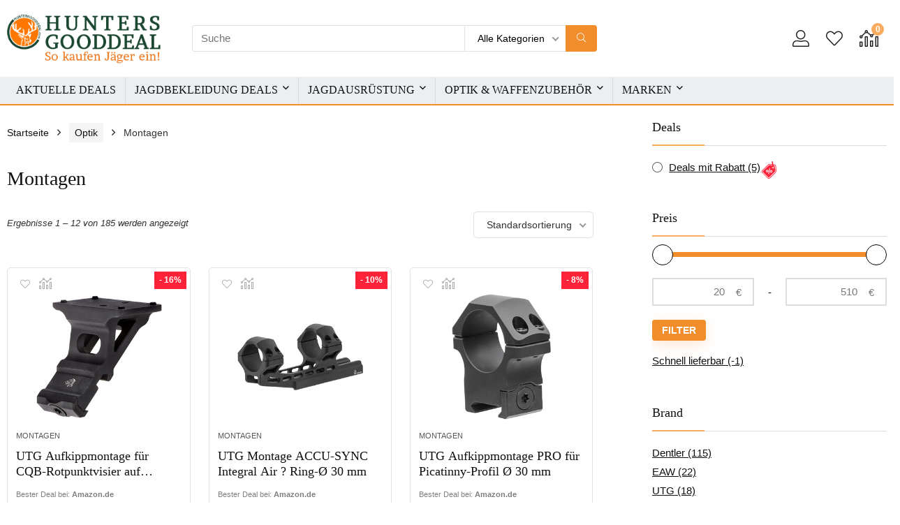

--- FILE ---
content_type: text/html; charset=UTF-8
request_url: https://www.huntersgooddeal.com/optik/montagen
body_size: 26072
content:

<!DOCTYPE html>
<!--[if IE 8]>    <html class="ie8" lang="de"> <![endif]-->
<!--[if IE 9]>    <html class="ie9" lang="de"> <![endif]-->
<!--[if (gt IE 9)|!(IE)] lang="de"><![endif]-->
<html lang="de">
<head>
<meta charset="UTF-8" />
<meta name=viewport content="width=device-width, initial-scale=1.0" />
<!-- feeds & pingback -->
<link rel="profile" href="http://gmpg.org/xfn/11" />
<link rel="pingback" href="https://www.huntersgooddeal.com/xmlrpc.php" />
<meta name='robots' content='index, follow, max-image-preview:large, max-snippet:-1, max-video-preview:-1' />

<!-- Google Tag Manager for WordPress by gtm4wp.com -->
<script data-cfasync="false" data-pagespeed-no-defer>
	var gtm4wp_datalayer_name = "dataLayer";
	var dataLayer = dataLayer || [];
	const gtm4wp_use_sku_instead = false;
	const gtm4wp_currency = 'EUR';
	const gtm4wp_product_per_impression = false;
	const gtm4wp_clear_ecommerce = false;

	const gtm4wp_scrollerscript_debugmode         = false;
	const gtm4wp_scrollerscript_callbacktime      = 100;
	const gtm4wp_scrollerscript_readerlocation    = 150;
	const gtm4wp_scrollerscript_contentelementid  = "content";
	const gtm4wp_scrollerscript_scannertime       = 60;
</script>
<!-- End Google Tag Manager for WordPress by gtm4wp.com --><script>window._wca = window._wca || [];</script>

	<!-- This site is optimized with the Yoast SEO plugin v18.1 - https://yoast.com/wordpress/plugins/seo/ -->
	<title>Montagen - Huntersgooddeal.com</title>
	<link rel="canonical" href="https://www.huntersgooddeal.com/optik/montagen/" />
	<link rel="next" href="https://www.huntersgooddeal.com/optik/montagen/page/2" />
	<meta property="og:locale" content="de_DE" />
	<meta property="og:type" content="article" />
	<meta property="og:title" content="Montagen - Huntersgooddeal.com" />
	<meta property="og:url" content="https://www.huntersgooddeal.com/optik/montagen/" />
	<meta property="og:site_name" content="Huntersgooddeal.com" />
	<meta name="twitter:card" content="summary_large_image" />
	<script type="application/ld+json" class="yoast-schema-graph">{"@context":"https://schema.org","@graph":[{"@type":"WebSite","@id":"https://www.huntersgooddeal.com/#website","url":"https://www.huntersgooddeal.com/","name":"Huntersgooddeal.com","description":"Ihr Jagd Marktplatz mit den Top Deals","potentialAction":[{"@type":"SearchAction","target":{"@type":"EntryPoint","urlTemplate":"https://www.huntersgooddeal.com/?s={search_term_string}"},"query-input":"required name=search_term_string"}],"inLanguage":"de"},{"@type":"CollectionPage","@id":"https://www.huntersgooddeal.com/optik/montagen/#webpage","url":"https://www.huntersgooddeal.com/optik/montagen/","name":"Montagen - Huntersgooddeal.com","isPartOf":{"@id":"https://www.huntersgooddeal.com/#website"},"breadcrumb":{"@id":"https://www.huntersgooddeal.com/optik/montagen/#breadcrumb"},"inLanguage":"de","potentialAction":[{"@type":"ReadAction","target":["https://www.huntersgooddeal.com/optik/montagen/"]}]},{"@type":"BreadcrumbList","@id":"https://www.huntersgooddeal.com/optik/montagen/#breadcrumb","itemListElement":[{"@type":"ListItem","position":1,"name":"Home","item":"https://www.huntersgooddeal.com/"},{"@type":"ListItem","position":2,"name":"Optik","item":"https://www.huntersgooddeal.com/optik/"},{"@type":"ListItem","position":3,"name":"Montagen"}]}]}</script>
	<!-- / Yoast SEO plugin. -->


<link rel='dns-prefetch' href='//stats.wp.com' />
<link rel='dns-prefetch' href='//c0.wp.com' />
<link rel="alternate" type="application/rss+xml" title="Huntersgooddeal.com &raquo; Feed" href="https://www.huntersgooddeal.com/feed" />
<link rel="alternate" type="application/rss+xml" title="Huntersgooddeal.com &raquo; Kommentar-Feed" href="https://www.huntersgooddeal.com/comments/feed" />
<link rel="alternate" type="application/rss+xml" title="Huntersgooddeal.com &raquo; Montagen Kategorie Feed" href="https://www.huntersgooddeal.com/optik/montagen/feed" />
<link rel='stylesheet' id='wp-block-library-css'  href='https://c0.wp.com/c/5.9.12/wp-includes/css/dist/block-library/style.min.css' type='text/css' media='all' />
<style id='wp-block-library-inline-css' type='text/css'>
.has-text-align-justify{text-align:justify;}
</style>
<link rel='stylesheet' id='mediaelement-css'  href='https://c0.wp.com/c/5.9.12/wp-includes/js/mediaelement/mediaelementplayer-legacy.min.css' type='text/css' media='all' />
<link rel='stylesheet' id='wp-mediaelement-css'  href='https://c0.wp.com/c/5.9.12/wp-includes/js/mediaelement/wp-mediaelement.min.css' type='text/css' media='all' />
<link rel='stylesheet' id='wc-blocks-vendors-style-css'  href='https://www.huntersgooddeal.com/wp-content/plugins/woo-gutenberg-products-block/build/wc-blocks-vendors-style.css?ver=6.9.0' type='text/css' media='all' />
<link rel='stylesheet' id='wc-blocks-style-css'  href='https://www.huntersgooddeal.com/wp-content/plugins/woo-gutenberg-products-block/build/wc-blocks-style.css?ver=6.9.0' type='text/css' media='all' />
<style id='global-styles-inline-css' type='text/css'>
body{--wp--preset--color--black: #000000;--wp--preset--color--cyan-bluish-gray: #abb8c3;--wp--preset--color--white: #ffffff;--wp--preset--color--pale-pink: #f78da7;--wp--preset--color--vivid-red: #cf2e2e;--wp--preset--color--luminous-vivid-orange: #ff6900;--wp--preset--color--luminous-vivid-amber: #fcb900;--wp--preset--color--light-green-cyan: #7bdcb5;--wp--preset--color--vivid-green-cyan: #00d084;--wp--preset--color--pale-cyan-blue: #8ed1fc;--wp--preset--color--vivid-cyan-blue: #0693e3;--wp--preset--color--vivid-purple: #9b51e0;--wp--preset--gradient--vivid-cyan-blue-to-vivid-purple: linear-gradient(135deg,rgba(6,147,227,1) 0%,rgb(155,81,224) 100%);--wp--preset--gradient--light-green-cyan-to-vivid-green-cyan: linear-gradient(135deg,rgb(122,220,180) 0%,rgb(0,208,130) 100%);--wp--preset--gradient--luminous-vivid-amber-to-luminous-vivid-orange: linear-gradient(135deg,rgba(252,185,0,1) 0%,rgba(255,105,0,1) 100%);--wp--preset--gradient--luminous-vivid-orange-to-vivid-red: linear-gradient(135deg,rgba(255,105,0,1) 0%,rgb(207,46,46) 100%);--wp--preset--gradient--very-light-gray-to-cyan-bluish-gray: linear-gradient(135deg,rgb(238,238,238) 0%,rgb(169,184,195) 100%);--wp--preset--gradient--cool-to-warm-spectrum: linear-gradient(135deg,rgb(74,234,220) 0%,rgb(151,120,209) 20%,rgb(207,42,186) 40%,rgb(238,44,130) 60%,rgb(251,105,98) 80%,rgb(254,248,76) 100%);--wp--preset--gradient--blush-light-purple: linear-gradient(135deg,rgb(255,206,236) 0%,rgb(152,150,240) 100%);--wp--preset--gradient--blush-bordeaux: linear-gradient(135deg,rgb(254,205,165) 0%,rgb(254,45,45) 50%,rgb(107,0,62) 100%);--wp--preset--gradient--luminous-dusk: linear-gradient(135deg,rgb(255,203,112) 0%,rgb(199,81,192) 50%,rgb(65,88,208) 100%);--wp--preset--gradient--pale-ocean: linear-gradient(135deg,rgb(255,245,203) 0%,rgb(182,227,212) 50%,rgb(51,167,181) 100%);--wp--preset--gradient--electric-grass: linear-gradient(135deg,rgb(202,248,128) 0%,rgb(113,206,126) 100%);--wp--preset--gradient--midnight: linear-gradient(135deg,rgb(2,3,129) 0%,rgb(40,116,252) 100%);--wp--preset--duotone--dark-grayscale: url('#wp-duotone-dark-grayscale');--wp--preset--duotone--grayscale: url('#wp-duotone-grayscale');--wp--preset--duotone--purple-yellow: url('#wp-duotone-purple-yellow');--wp--preset--duotone--blue-red: url('#wp-duotone-blue-red');--wp--preset--duotone--midnight: url('#wp-duotone-midnight');--wp--preset--duotone--magenta-yellow: url('#wp-duotone-magenta-yellow');--wp--preset--duotone--purple-green: url('#wp-duotone-purple-green');--wp--preset--duotone--blue-orange: url('#wp-duotone-blue-orange');--wp--preset--font-size--small: 13px;--wp--preset--font-size--medium: 20px;--wp--preset--font-size--large: 36px;--wp--preset--font-size--x-large: 42px;}.has-black-color{color: var(--wp--preset--color--black) !important;}.has-cyan-bluish-gray-color{color: var(--wp--preset--color--cyan-bluish-gray) !important;}.has-white-color{color: var(--wp--preset--color--white) !important;}.has-pale-pink-color{color: var(--wp--preset--color--pale-pink) !important;}.has-vivid-red-color{color: var(--wp--preset--color--vivid-red) !important;}.has-luminous-vivid-orange-color{color: var(--wp--preset--color--luminous-vivid-orange) !important;}.has-luminous-vivid-amber-color{color: var(--wp--preset--color--luminous-vivid-amber) !important;}.has-light-green-cyan-color{color: var(--wp--preset--color--light-green-cyan) !important;}.has-vivid-green-cyan-color{color: var(--wp--preset--color--vivid-green-cyan) !important;}.has-pale-cyan-blue-color{color: var(--wp--preset--color--pale-cyan-blue) !important;}.has-vivid-cyan-blue-color{color: var(--wp--preset--color--vivid-cyan-blue) !important;}.has-vivid-purple-color{color: var(--wp--preset--color--vivid-purple) !important;}.has-black-background-color{background-color: var(--wp--preset--color--black) !important;}.has-cyan-bluish-gray-background-color{background-color: var(--wp--preset--color--cyan-bluish-gray) !important;}.has-white-background-color{background-color: var(--wp--preset--color--white) !important;}.has-pale-pink-background-color{background-color: var(--wp--preset--color--pale-pink) !important;}.has-vivid-red-background-color{background-color: var(--wp--preset--color--vivid-red) !important;}.has-luminous-vivid-orange-background-color{background-color: var(--wp--preset--color--luminous-vivid-orange) !important;}.has-luminous-vivid-amber-background-color{background-color: var(--wp--preset--color--luminous-vivid-amber) !important;}.has-light-green-cyan-background-color{background-color: var(--wp--preset--color--light-green-cyan) !important;}.has-vivid-green-cyan-background-color{background-color: var(--wp--preset--color--vivid-green-cyan) !important;}.has-pale-cyan-blue-background-color{background-color: var(--wp--preset--color--pale-cyan-blue) !important;}.has-vivid-cyan-blue-background-color{background-color: var(--wp--preset--color--vivid-cyan-blue) !important;}.has-vivid-purple-background-color{background-color: var(--wp--preset--color--vivid-purple) !important;}.has-black-border-color{border-color: var(--wp--preset--color--black) !important;}.has-cyan-bluish-gray-border-color{border-color: var(--wp--preset--color--cyan-bluish-gray) !important;}.has-white-border-color{border-color: var(--wp--preset--color--white) !important;}.has-pale-pink-border-color{border-color: var(--wp--preset--color--pale-pink) !important;}.has-vivid-red-border-color{border-color: var(--wp--preset--color--vivid-red) !important;}.has-luminous-vivid-orange-border-color{border-color: var(--wp--preset--color--luminous-vivid-orange) !important;}.has-luminous-vivid-amber-border-color{border-color: var(--wp--preset--color--luminous-vivid-amber) !important;}.has-light-green-cyan-border-color{border-color: var(--wp--preset--color--light-green-cyan) !important;}.has-vivid-green-cyan-border-color{border-color: var(--wp--preset--color--vivid-green-cyan) !important;}.has-pale-cyan-blue-border-color{border-color: var(--wp--preset--color--pale-cyan-blue) !important;}.has-vivid-cyan-blue-border-color{border-color: var(--wp--preset--color--vivid-cyan-blue) !important;}.has-vivid-purple-border-color{border-color: var(--wp--preset--color--vivid-purple) !important;}.has-vivid-cyan-blue-to-vivid-purple-gradient-background{background: var(--wp--preset--gradient--vivid-cyan-blue-to-vivid-purple) !important;}.has-light-green-cyan-to-vivid-green-cyan-gradient-background{background: var(--wp--preset--gradient--light-green-cyan-to-vivid-green-cyan) !important;}.has-luminous-vivid-amber-to-luminous-vivid-orange-gradient-background{background: var(--wp--preset--gradient--luminous-vivid-amber-to-luminous-vivid-orange) !important;}.has-luminous-vivid-orange-to-vivid-red-gradient-background{background: var(--wp--preset--gradient--luminous-vivid-orange-to-vivid-red) !important;}.has-very-light-gray-to-cyan-bluish-gray-gradient-background{background: var(--wp--preset--gradient--very-light-gray-to-cyan-bluish-gray) !important;}.has-cool-to-warm-spectrum-gradient-background{background: var(--wp--preset--gradient--cool-to-warm-spectrum) !important;}.has-blush-light-purple-gradient-background{background: var(--wp--preset--gradient--blush-light-purple) !important;}.has-blush-bordeaux-gradient-background{background: var(--wp--preset--gradient--blush-bordeaux) !important;}.has-luminous-dusk-gradient-background{background: var(--wp--preset--gradient--luminous-dusk) !important;}.has-pale-ocean-gradient-background{background: var(--wp--preset--gradient--pale-ocean) !important;}.has-electric-grass-gradient-background{background: var(--wp--preset--gradient--electric-grass) !important;}.has-midnight-gradient-background{background: var(--wp--preset--gradient--midnight) !important;}.has-small-font-size{font-size: var(--wp--preset--font-size--small) !important;}.has-medium-font-size{font-size: var(--wp--preset--font-size--medium) !important;}.has-large-font-size{font-size: var(--wp--preset--font-size--large) !important;}.has-x-large-font-size{font-size: var(--wp--preset--font-size--x-large) !important;}
</style>
<style id='woocommerce-inline-inline-css' type='text/css'>
.woocommerce form .form-row .required { visibility: visible; }
</style>
<link rel='stylesheet' id='default_font-css'  href='https://www.huntersgooddeal.com/wp-content/themes/rehub-theme/css/roboto.css?ver=5.9.12' type='text/css' media='all' />
<style id='akismet-widget-style-inline-css' type='text/css'>

			.a-stats {
				--akismet-color-mid-green: #357b49;
				--akismet-color-white: #fff;
				--akismet-color-light-grey: #f6f7f7;

				max-width: 350px;
				width: auto;
			}

			.a-stats * {
				all: unset;
				box-sizing: border-box;
			}

			.a-stats strong {
				font-weight: 600;
			}

			.a-stats a.a-stats__link,
			.a-stats a.a-stats__link:visited,
			.a-stats a.a-stats__link:active {
				background: var(--akismet-color-mid-green);
				border: none;
				box-shadow: none;
				border-radius: 8px;
				color: var(--akismet-color-white);
				cursor: pointer;
				display: block;
				font-family: -apple-system, BlinkMacSystemFont, 'Segoe UI', 'Roboto', 'Oxygen-Sans', 'Ubuntu', 'Cantarell', 'Helvetica Neue', sans-serif;
				font-weight: 500;
				padding: 12px;
				text-align: center;
				text-decoration: none;
				transition: all 0.2s ease;
			}

			/* Extra specificity to deal with TwentyTwentyOne focus style */
			.widget .a-stats a.a-stats__link:focus {
				background: var(--akismet-color-mid-green);
				color: var(--akismet-color-white);
				text-decoration: none;
			}

			.a-stats a.a-stats__link:hover {
				filter: brightness(110%);
				box-shadow: 0 4px 12px rgba(0, 0, 0, 0.06), 0 0 2px rgba(0, 0, 0, 0.16);
			}

			.a-stats .count {
				color: var(--akismet-color-white);
				display: block;
				font-size: 1.5em;
				line-height: 1.4;
				padding: 0 13px;
				white-space: nowrap;
			}
		
</style>
<link rel='stylesheet' id='parent-style-css'  href='https://www.huntersgooddeal.com/wp-content/themes/rehub-theme/style.css?ver=9.6.5' type='text/css' media='all' />
<link rel='stylesheet' id='eggrehub-css'  href='https://www.huntersgooddeal.com/wp-content/themes/rehub-theme/css/eggrehub.css?ver=9.6.5' type='text/css' media='all' />
<link rel='stylesheet' id='rhstyle-css'  href='https://www.huntersgooddeal.com/wp-content/themes/rewise/style.css?ver=9.6.5' type='text/css' media='all' />
<link rel='stylesheet' id='responsive-css'  href='https://www.huntersgooddeal.com/wp-content/themes/rehub-theme/css/responsive.css?ver=9.6.5' type='text/css' media='all' />
<link rel='stylesheet' id='rehub_shortcode-css'  href='https://www.huntersgooddeal.com/wp-content/themes/rehub-theme/shortcodes/css/css.css?ver=9.6.5' type='text/css' media='all' />
<link rel='stylesheet' id='rehubfontawesome-css'  href='https://www.huntersgooddeal.com/wp-content/themes/rehub-theme/admin/fonts/fontawesome/font-awesome.min.css?ver=5.3.1' type='text/css' media='all' />
<link rel='stylesheet' id='rehub-woocommerce-css'  href='https://www.huntersgooddeal.com/wp-content/themes/rehub-theme/css/woocommerce.css?ver=9.6.5' type='text/css' media='all' />
<link rel='stylesheet' id='wpgdprc-front-css-css'  href='https://www.huntersgooddeal.com/wp-content/plugins/wp-gdpr-compliance/Assets/css/front.css?ver=1644415834' type='text/css' media='all' />
<style id='wpgdprc-front-css-inline-css' type='text/css'>
:root{--wp-gdpr--bar--background-color: #000000;--wp-gdpr--bar--color: #ffffff;--wp-gdpr--button--background-color: #f18d2b;--wp-gdpr--button--background-color--darken: #ca6604;--wp-gdpr--button--color: #ffffff;}
</style>
<link rel='stylesheet' id='cr-style-css-css'  href='https://www.huntersgooddeal.com/wp-content/themes/rewise/cr_inc/assets/css_min/style.css?ver=5.9.12' type='text/css' media='all' />
<link rel='stylesheet' id='jetpack_css-css'  href='https://c0.wp.com/p/jetpack/10.6.2/css/jetpack.css' type='text/css' media='all' />
<script type='text/javascript' src='https://c0.wp.com/c/5.9.12/wp-includes/js/jquery/jquery.min.js' id='jquery-core-js'></script>
<script type='text/javascript' src='https://c0.wp.com/c/5.9.12/wp-includes/js/jquery/jquery-migrate.min.js' id='jquery-migrate-js'></script>
<script type='text/javascript' id='affegg-price-alert-js-extra'>
/* <![CDATA[ */
var affeggPriceAlert = {"ajaxurl":"https:\/\/www.huntersgooddeal.com\/wp-admin\/admin-ajax.php","nonce":"3f0c6a0829"};
/* ]]> */
</script>
<script type='text/javascript' src='https://www.huntersgooddeal.com/wp-content/plugins/affiliate-egg/res/js/price_alert.js?ver=5.9.12' id='affegg-price-alert-js'></script>
<script type='text/javascript' id='cegg-price-alert-js-extra'>
/* <![CDATA[ */
var ceggPriceAlert = {"ajaxurl":"https:\/\/www.huntersgooddeal.com\/wp-admin\/admin-ajax.php","nonce":"27b99c30a0"};
/* ]]> */
</script>
<script type='text/javascript' src='https://www.huntersgooddeal.com/wp-content/plugins/content-egg/res/js/price_alert.js?ver=5.9.12' id='cegg-price-alert-js'></script>
<script type='text/javascript' src='https://www.huntersgooddeal.com/wp-content/plugins/duracelltomi-google-tag-manager/dist/js/analytics-talk-content-tracking.js?ver=1.20.3' id='gtm4wp-scroll-tracking-js'></script>
<script defer type='text/javascript' src='https://stats.wp.com/s-202604.js' id='woocommerce-analytics-js'></script>
<script type='text/javascript' id='wpgdprc-front-js-js-extra'>
/* <![CDATA[ */
var wpgdprcFront = {"ajaxUrl":"https:\/\/www.huntersgooddeal.com\/wp-admin\/admin-ajax.php","ajaxNonce":"10c228e2d7","ajaxArg":"security","pluginPrefix":"wpgdprc","blogId":"1","isMultiSite":"","locale":"de_DE","showModal":"1","cookieName":"wpgdprc-consent-5","consentVersion":"5","path":"\/","prefix":"wpgdprc","consents":[{"ID":2,"required":false,"placement":"head","content":"<script type=\"text\/javascript\"> <\/script>"},{"ID":1,"required":false,"placement":"head","content":"<script type=\"text\/javascript\"><!-- Global site tag (gtag.js) - Google Analytics -->\r\n<script async src=\"https:\/\/www.googletagmanager.com\/gtag\/js?id=UA-154501081-1\"><\/script>\r\n<script>\r\n  window.dataLayer = window.dataLayer || [];\r\n  function gtag(){dataLayer.push(arguments);}\r\n  gtag('js', new Date());\r\n\r\n  gtag('config', 'UA-154501081-1');\r\n<\/script>\r\n<\/script>"}]};
/* ]]> */
</script>
<script type='text/javascript' src='https://www.huntersgooddeal.com/wp-content/plugins/wp-gdpr-compliance/Assets/js/front.min.js?ver=1644415834' id='wpgdprc-front-js-js'></script>
<link rel="https://api.w.org/" href="https://www.huntersgooddeal.com/wp-json/" /><link rel="alternate" type="application/json" href="https://www.huntersgooddeal.com/wp-json/wp/v2/product_cat/10495" /><link rel="EditURI" type="application/rsd+xml" title="RSD" href="https://www.huntersgooddeal.com/xmlrpc.php?rsd" />
<link rel="wlwmanifest" type="application/wlwmanifest+xml" href="https://www.huntersgooddeal.com/wp-includes/wlwmanifest.xml" /> 
<meta name="generator" content="WordPress 5.9.12" />
<meta name="generator" content="WooCommerce 6.2.2" />

<!-- Google Tag Manager for WordPress by gtm4wp.com -->
<!-- GTM Container placement set to footer -->
<script data-cfasync="false" data-pagespeed-no-defer type="text/javascript">
	var dataLayer_content = {"pagePostType":"product","pagePostType2":"tax-product","pageCategory":[]};
	dataLayer.push( dataLayer_content );
</script>
<script data-cfasync="false">
(function(w,d,s,l,i){w[l]=w[l]||[];w[l].push({'gtm.start':
new Date().getTime(),event:'gtm.js'});var f=d.getElementsByTagName(s)[0],
j=d.createElement(s),dl=l!='dataLayer'?'&l='+l:'';j.async=true;j.src=
'//www.googletagmanager.com/gtm.js?id='+i+dl;f.parentNode.insertBefore(j,f);
})(window,document,'script','dataLayer','GTM-WM24K5');
</script>
<!-- End Google Tag Manager for WordPress by gtm4wp.com --><style type='text/css'>img#wpstats{display:none}</style>
	<style type="text/css"> .main-nav{box-shadow:0 1px 4px rgba(0,0,0,0.1),0 0 0 1px rgba(0,0,0,0.03);}.dl-menuwrapper li a,nav.top_menu ul li a,#re_menu_near_logo li,#re_menu_near_logo li{font-family:"Rubik",trebuchet ms !important;font-weight:normal;font-style:normal;}.priced_block .btn_offer_block,.rh-deal-compact-btn,.wpsm-button.rehub_main_btn,input[type="submit"],.woocommerce div.product p.price,.rehub_feat_block div.offer_title,.rh_wrapper_video_playlist .rh_video_title_and_time .rh_video_title,.main_slider .flex-overlay h2,.main_slider .flex-overlay a.btn_more,.re-line-badge,.related_articles ul li > a,h1,h2,h3,h4,h5,h6,.tabs-menu li,.cats_def a,.btn_more,.widget.tabs > ul > li,.widget .title,.title h1,.title h5,.small_post blockquote p,.related_articles .related_title,#comments .title_comments,.commentlist .comment-author .fn,.commentlist .comment-author .fn a,#commentform #submit,.media_video > p,.rate_bar_wrap .review-top .review-text span.review-header,.ap-pro-form-field-wrapper input[type="submit"],.vc_btn3,.wpsm-numbox.wpsm-style6 span.num,.wpsm-numbox.wpsm-style5 span.num,.woocommerce ul.product_list_widget li a,.widget.better_woocat,.re-compare-destin.wpsm-button,.rehub-main-font,.vc_general.vc_btn3,.cegg-list-logo-title,.logo .textlogo,.woocommerce .summary .masked_coupon,.woocommerce a.woo_loop_btn,.woocommerce input.button.alt,.woocommerce a.add_to_cart_button,.woocommerce .single_add_to_cart_button,.woocommerce div.product form.cart .button,.woocommerce .checkout-button.button,.woofiltersbig .prdctfltr_buttons a.prdctfltr_woocommerce_filter_submit,#buddypress input[type="submit"],#buddypress input[type="button"],#buddypress input[type="reset"],#buddypress button.submit,.wcv-grid a.button,input.gmw-submit,#ws-plugin--s2member-profile-submit,#rtmedia_create_new_album,input[type="submit"].dokan-btn-theme,a.dokan-btn-theme,.dokan-btn-theme,.woocommerce div.product .single_add_to_cart_button,.woocommerce div.product .summary .masked_coupon,.woocommerce div.product .summary .price,.wvm_plan,.wp-block-quote.is-style-large,.wp-block-button .wp-block-button__link,.comment-respond h3,.related_articles .related_title{font-family:"Rubik",trebuchet ms;font-style:normal;}.main_slider .flex-overlay h2,h1,h2,h3,h4,h5,h6,.title h1,.title h5,.comment-respond h3,.def_btn{font-weight:normal;}.related_articles ul li > a,.sidebar,.prosconswidget,.rehub-body-font,body{font-family:"Rubik",arial !important;font-weight:normal;font-style:normal;}article,.post{font-size:14px;line-height:26px;}.footer-bottom{background-color:#eceff1 !important}.footer-bottom .footer_widget{border:none !important} .widget .title:after{border-bottom:2px solid #f9ac60;}.rehub-main-color-border,nav.top_menu > ul > li.vertical-menu.border-main-color .sub-menu,.rh-main-bg-hover:hover,.wp-block-quote,ul.def_btn_link_tabs li.active a,.wp-block-pullquote{border-color:#f9ac60;}.wpsm_promobox.rehub_promobox{border-left-color:#f9ac60!important;}.color_link{color:#f9ac60 !important;}.search-header-contents{border-top-color:#f9ac60;}.wpb_content_element.wpsm-tabs.n_b_tab .wpb_tour_tabs_wrapper .wpb_tabs_nav .ui-state-active a{border-bottom:3px solid #f9ac60 !important}.featured_slider:hover .score,.top_chart_controls .controls:hover,article.post .wpsm_toplist_heading:before{border-color:#f9ac60;}.btn_more:hover,.small_post .overlay .btn_more:hover,.tw-pagination .current{border:1px solid #f9ac60;color:#fff}.wpsm-tabs ul.ui-tabs-nav .ui-state-active a,.rehub_woo_review .rehub_woo_tabs_menu li.current{border-top:3px solid #f9ac60;}.wps_promobox{border-left:3px solid #f9ac60;}.gallery-pics .gp-overlay{box-shadow:0 0 0 4px #f9ac60 inset;}.post .rehub_woo_tabs_menu li.current,.woocommerce div.product .woocommerce-tabs ul.tabs li.active{border-top:2px solid #f9ac60;}.rething_item a.cat{border-bottom-color:#f9ac60}nav.top_menu ul li ul.sub-menu{border-bottom:2px solid #f9ac60;}.widget.deal_daywoo,.elementor-widget .deal_daywoo{border:3px solid #f9ac60;padding:20px;background:#fff;}.deal_daywoo .wpsm-bar-bar{background-color:#f9ac60 !important} #buddypress div.item-list-tabs ul li.selected a span,#buddypress div.item-list-tabs ul li.current a span,#buddypress div.item-list-tabs ul li a span,.user-profile-div .user-menu-tab > li.active > a,.user-profile-div .user-menu-tab > li.active > a:focus,.user-profile-div .user-menu-tab > li.active > a:hover,.slide .news_cat a,.news_in_thumb:hover .news_cat a,.news_out_thumb:hover .news_cat a,.col-feat-grid:hover .news_cat a,.carousel-style-deal .re_carousel .controls,.re_carousel .controls:hover,.openedprevnext .postNavigation a,.postNavigation a:hover,.top_chart_pagination a.selected,.flex-control-paging li a.flex-active,.flex-control-paging li a:hover,.widget_edd_cart_widget .edd-cart-number-of-items .edd-cart-quantity,.btn_more:hover,.tabs-menu li:hover,.tabs-menu li.current,.featured_slider:hover .score,#bbp_user_edit_submit,.bbp-topic-pagination a,.bbp-topic-pagination a,.custom-checkbox label.checked:after,.slider_post .caption,ul.postpagination li.active a,ul.postpagination li:hover a,ul.postpagination li a:focus,.top_theme h5 strong,.re_carousel .text:after,#topcontrol:hover,.main_slider .flex-overlay:hover a.read-more,.rehub_chimp #mc_embed_signup input#mc-embedded-subscribe,#rank_1.rank_count,#toplistmenu > ul li:before,.rehub_chimp:before,.wpsm-members > strong:first-child,.r_catbox_btn,.wpcf7 .wpcf7-submit,.comm_meta_wrap .rh_user_s2_label,.wpsm_pretty_hover li:hover,.wpsm_pretty_hover li.current,.rehub-main-color-bg,.togglegreedybtn:after,.rh-bg-hover-color:hover .news_cat a,.rh-main-bg-hover:hover,.rh_wrapper_video_playlist .rh_video_currently_playing,.rh_wrapper_video_playlist .rh_video_currently_playing.rh_click_video:hover,.rtmedia-list-item .rtmedia-album-media-count,.tw-pagination .current,.dokan-dashboard .dokan-dash-sidebar ul.dokan-dashboard-menu li.active,.dokan-dashboard .dokan-dash-sidebar ul.dokan-dashboard-menu li:hover,.dokan-dashboard .dokan-dash-sidebar ul.dokan-dashboard-menu li.dokan-common-links a:hover,#ywqa-submit-question,.woocommerce .widget_price_filter .ui-slider .ui-slider-range,.rh-hov-bor-line > a:after,nav.top_menu > ul:not(.off-canvas) > li > a:after,.rh-border-line:after,.wpsm-table.wpsm-table-main-color table tr th{background:#f9ac60;}@media (max-width:767px){.postNavigation a{background:#f9ac60;}}.rh-main-bg-hover:hover,.rh-main-bg-hover:hover .whitehovered{color:#fff !important} a,.carousel-style-deal .deal-item .priced_block .price_count ins,nav.top_menu ul li.menu-item-has-children ul li.menu-item-has-children > a:before,.top_chart_controls .controls:hover,.flexslider .fa-pulse,.footer-bottom .widget .f_menu li a:hover,.comment_form h3 a,.bbp-body li.bbp-forum-info > a:hover,.bbp-body li.bbp-topic-title > a:hover,#subscription-toggle a:before,#favorite-toggle a:before,.aff_offer_links .aff_name a,.rh-deal-price,.commentlist .comment-content small a,.related_articles .title_cat_related a,article em.emph,.campare_table table.one td strong.red,.sidebar .tabs-item .detail p a,.footer-bottom .widget .title span,footer p a,.welcome-frase strong,article.post .wpsm_toplist_heading:before,.post a.color_link,.categoriesbox:hover h3 a:after,.bbp-body li.bbp-forum-info > a,.bbp-body li.bbp-topic-title > a,.widget .title i,.woocommerce-MyAccount-navigation ul li.is-active a,.category-vendormenu li.current a,.deal_daywoo .title,.rehub-main-color,.wpsm_pretty_colored ul li.current a,.wpsm_pretty_colored ul li.current,.rh-heading-hover-color:hover h2 a,.rh-heading-hover-color:hover h3 a,.rh-heading-hover-color:hover h4 a,.rh-heading-hover-color:hover h5 a,.rh-heading-icon:before,.widget_layered_nav ul li.chosen a:before,.wp-block-quote.is-style-large p,ul.page-numbers li span.current,ul.page-numbers li a:hover,ul.page-numbers li.active a,.page-link > span:not(.page-link-title),blockquote:not(.wp-block-quote) p,span.re_filtersort_btn:hover,span.active.re_filtersort_btn,.deal_daywoo .price,div.sortingloading:after{color:#f9ac60;}a{color:#f18d2b;} .page-link > span:not(.page-link-title),.postimagetrend .title,.widget.widget_affegg_widget .title,.widget.top_offers .title,.widget.cegg_widget_products .title,header .header_first_style .search form.search-form [type="submit"],header .header_eight_style .search form.search-form [type="submit"],.more_post a,.more_post span,.filter_home_pick span.active,.filter_home_pick span:hover,.filter_product_pick span.active,.filter_product_pick span:hover,.rh_tab_links a.active,.rh_tab_links a:hover,.wcv-navigation ul.menu li.active,.wcv-navigation ul.menu li:hover a,form.search-form [type="submit"],.rehub-sec-color-bg,input#ywqa-submit-question,input#ywqa-send-answer,.woocommerce button.button.alt,.tabsajax span.active.re_filtersort_btn,.wpsm-table.wpsm-table-sec-color table tr th{background:#f18d2b !important;color:#fff !important;outline:0}.widget.widget_affegg_widget .title:after,.widget.top_offers .title:after,.vc_tta-tabs.wpsm-tabs .vc_tta-tab.vc_active,.vc_tta-tabs.wpsm-tabs .vc_tta-panel.vc_active .vc_tta-panel-heading,.widget.cegg_widget_products .title:after{border-top-color:#f18d2b !important;}.page-link > span:not(.page-link-title){border:1px solid #f18d2b;}.page-link > span:not(.page-link-title),.header_first_style .search form.search-form [type="submit"] i{color:#fff !important;}.rh_tab_links a.active,.rh_tab_links a:hover,.rehub-sec-color-border,nav.top_menu > ul > li.vertical-menu.border-sec-color > .sub-menu{border-color:#f18d2b}.rh_wrapper_video_playlist .rh_video_currently_playing,.rh_wrapper_video_playlist .rh_video_currently_playing.rh_click_video:hover{background-color:#f18d2b;box-shadow:1200px 0 0 #f18d2b inset;}.rehub-sec-color{color:#f18d2b} .news .priced_block .price_count,.blog_string .priced_block .price_count,.main_slider .price_count{margin-right:5px}.right_aff .priced_block .btn_offer_block,.right_aff .priced_block .price_count{border-radius:0 !important}form.search-form.product-search-form input[type="text"]{border-radius:4px 0 0 4px;}form.search-form [type="submit"]{border-radius:0 4px 4px 0;}.rtl form.search-form.product-search-form input[type="text"]{border-radius:0 4px 4px 0;}.rtl form.search-form [type="submit"]{border-radius:4px 0 0 4px;}.price_count,.rehub_offer_coupon,#buddypress .dir-search input[type=text],.gmw-form-wrapper input[type=text],.gmw-form-wrapper select,#buddypress a.button,.btn_more,#main_header .wpsm-button,#rh-header-cover-image .wpsm-button,#wcvendor_image_bg .wpsm-button,input[type="text"],textarea,input[type="tel"],input[type="password"],input[type="email"],input[type="url"],input[type="number"],.def_btn,input[type="submit"],input[type="button"],input[type="reset"],.rh_offer_list .offer_thumb .deal_img_wrap,.grid_onsale,.rehub-main-smooth,.re_filter_instore span.re_filtersort_btn:hover,.re_filter_instore span.active.re_filtersort_btn,#buddypress .standard-form input[type=text],#buddypress .standard-form textarea,.blacklabelprice{border-radius:4px}.news-community,.woocommerce .products.grid_woo .product,.rehub_chimp #mc_embed_signup input.email,#mc_embed_signup input#mc-embedded-subscribe,.rh_offer_list,.woo-tax-logo,#buddypress div.item-list-tabs ul li a,#buddypress form#whats-new-form,#buddypress div#invite-list,#buddypress #send-reply div.message-box,.rehub-sec-smooth,.rate-bar-bar,.rate-bar,#wcfm-main-contentainer #wcfm-content,.wcfm_welcomebox_header{border-radius:5px} .woocommerce .summary .masked_coupon,.woocommerce a.woo_loop_btn,.woocommerce .button.checkout,.woocommerce input.button.alt,.woocommerce a.add_to_cart_button,.woocommerce-page a.add_to_cart_button,.woocommerce .single_add_to_cart_button,.woocommerce div.product form.cart .button,.woocommerce .checkout-button.button,.woofiltersbig .prdctfltr_buttons a.prdctfltr_woocommerce_filter_submit,.priced_block .btn_offer_block,.priced_block .button,.rh-deal-compact-btn,input.mdf_button,#buddypress input[type="submit"],#buddypress input[type="button"],#buddypress input[type="reset"],#buddypress button.submit,.wpsm-button.rehub_main_btn,.wcv-grid a.button,input.gmw-submit,#ws-plugin--s2member-profile-submit,#rtmedia_create_new_album,input[type="submit"].dokan-btn-theme,a.dokan-btn-theme,.dokan-btn-theme,#wcfm_membership_container a.wcfm_submit_button,.woocommerce button.button,.rehub-main-btn-bg{background:none #f18d2b !important;color:#ffffff !important;border:none !important;text-decoration:none !important;outline:0;box-shadow:-1px 6px 19px rgba(241,141,43,0.2) !important;border-radius:4px !important;}.rehub-main-btn-bg > a{color:#ffffff !important;}.woocommerce a.woo_loop_btn:hover,.woocommerce .button.checkout:hover,.woocommerce input.button.alt:hover,.woocommerce a.add_to_cart_button:hover,.woocommerce-page a.add_to_cart_button:hover,.woocommerce a.single_add_to_cart_button:hover,.woocommerce-page a.single_add_to_cart_button:hover,.woocommerce div.product form.cart .button:hover,.woocommerce-page div.product form.cart .button:hover,.woocommerce .checkout-button.button:hover,.woofiltersbig .prdctfltr_buttons a.prdctfltr_woocommerce_filter_submit:hover,.priced_block .btn_offer_block:hover,.wpsm-button.rehub_main_btn:hover,#buddypress input[type="submit"]:hover,#buddypress input[type="button"]:hover,#buddypress input[type="reset"]:hover,#buddypress button.submit:hover,.small_post .btn:hover,.ap-pro-form-field-wrapper input[type="submit"]:hover,.wcv-grid a.button:hover,#ws-plugin--s2member-profile-submit:hover,input[type="submit"].dokan-btn-theme:hover,a.dokan-btn-theme:hover,.dokan-btn-theme:hover,.rething_button .btn_more:hover,#wcfm_membership_container a.wcfm_submit_button:hover,.woocommerce button.button:hover,.rehub-main-btn-bg:hover{background:none #f18d2b !important;color:#ffffff !important;box-shadow:-1px 6px 13px rgba(241,141,43,0.4) !important;border-color:transparent;}.rehub_offer_coupon:hover{border:1px dashed #f18d2b;}.rehub_offer_coupon:hover i.far,.rehub_offer_coupon:hover i.fal,.rehub_offer_coupon:hover i.fas{color:#f18d2b}.re_thing_btn .rehub_offer_coupon.not_masked_coupon:hover{color:#f18d2b !important}.woocommerce a.woo_loop_btn:active,.woocommerce .button.checkout:active,.woocommerce .button.alt:active,.woocommerce a.add_to_cart_button:active,.woocommerce-page a.add_to_cart_button:active,.woocommerce a.single_add_to_cart_button:active,.woocommerce-page a.single_add_to_cart_button:active,.woocommerce div.product form.cart .button:active,.woocommerce-page div.product form.cart .button:active,.woocommerce .checkout-button.button:active,.woofiltersbig .prdctfltr_buttons a.prdctfltr_woocommerce_filter_submit:active,.wpsm-button.rehub_main_btn:active,#buddypress input[type="submit"]:active,#buddypress input[type="button"]:active,#buddypress input[type="reset"]:active,#buddypress button.submit:active,.ap-pro-form-field-wrapper input[type="submit"]:active,.wcv-grid a.button:active,#ws-plugin--s2member-profile-submit:active,input[type="submit"].dokan-btn-theme:active,a.dokan-btn-theme:active,.dokan-btn-theme:active,.woocommerce button.button:active,.rehub-main-btn-bg:active{background:none #f18d2b !important;box-shadow:0 1px 0 #999 !important;top:2px;color:#ffffff !important;}.rehub_btn_color{background-color:#f18d2b;border:1px solid #f18d2b;}.rehub-button-color{color:#f18d2b}.rething_button .btn_more{border:1px solid #f18d2b;color:#f18d2b;}.rething_button .priced_block.block_btnblock .price_count{color:#f18d2b;font-weight:normal;}.widget_merchant_list .buttons_col{background-color:#f18d2b !important;}.widget_merchant_list .buttons_col a{color:#ffffff !important;}@media (max-width:767px){#float-panel-woo-area{border-top:1px solid #f18d2b}}.rh_post_layout_big_offer .priced_block .btn_offer_block{text-shadow:none}</style>	<noscript><style>.woocommerce-product-gallery{ opacity: 1 !important; }</style></noscript>
	<meta name="generator" content="Powered by WPBakery Page Builder - drag and drop page builder for WordPress."/>
<!--[if lte IE 9]><link rel="stylesheet" type="text/css" href="https://www.huntersgooddeal.com/wp-content/plugins/js_composer/assets/css/vc_lte_ie9.min.css" media="screen"><![endif]--><link rel="icon" href="https://www.huntersgooddeal.com/wp-content/uploads/2019/12/apple-icon-180x180-100x100.png" sizes="32x32" />
<link rel="icon" href="https://www.huntersgooddeal.com/wp-content/uploads/2019/12/apple-icon-180x180-300x300.png" sizes="192x192" />
<link rel="apple-touch-icon" href="https://www.huntersgooddeal.com/wp-content/uploads/2019/12/apple-icon-180x180-300x300.png" />
<meta name="msapplication-TileImage" content="https://www.huntersgooddeal.com/wp-content/uploads/2019/12/apple-icon-180x180-300x300.png" />
<noscript><style type="text/css"> .wpb_animate_when_almost_visible { opacity: 1; }</style></noscript><!-- WooCommerce Google Analytics Integration -->
		<script type='text/javascript'>
			var gaProperty = 'UA-154501081-1';
			var disableStr = 'ga-disable-' + gaProperty;
			if ( document.cookie.indexOf( disableStr + '=true' ) > -1 ) {
				window[disableStr] = true;
			}
			function gaOptout() {
				document.cookie = disableStr + '=true; expires=Thu, 31 Dec 2099 23:59:59 UTC; path=/';
				window[disableStr] = true;
			}
		</script><script type='text/javascript'>(function(i,s,o,g,r,a,m){i['GoogleAnalyticsObject']=r;i[r]=i[r]||function(){
		(i[r].q=i[r].q||[]).push(arguments)},i[r].l=1*new Date();a=s.createElement(o),
		m=s.getElementsByTagName(o)[0];a.async=1;a.src=g;m.parentNode.insertBefore(a,m)
		})(window,document,'script', '//www.google-analytics.com/analytics.js','ga');ga( 'create', 'UA-154501081-1', 'https://www.huntersgooddeal.com' );(window.gaDevIds=window.gaDevIds||[]).push('dOGY3NW');ga( 'require', 'displayfeatures' );ga( 'require', 'linkid' );ga( 'set', 'anonymizeIp', true );
		ga( 'set', 'dimension1', 'no' );
ga( 'require', 'ec' );</script>
		<!-- /WooCommerce Google Analytics Integration --></head>
<body class="archive tax-product_cat term-montagen term-10495 theme-rehub-theme woocommerce woocommerce-page woocommerce-no-js wpb-js-composer js-comp-ver-100 vc_responsive">
	               
<!-- Outer Start -->
<div class="rh-outer-wrap">
    <div id="top_ankor"></div>
    <!-- HEADER -->
            <header id="main_header" class="white_style">
            <div class="header_wrap">
                                                <!-- Logo section -->
<div class="logo_section_wrap">
    <div class="rh-container">
        <div class="logo-section rh-flex-center-align tabletblockdisplay header_seven_style clearfix">
            <div class="logo">
          		          			<a href="https://www.huntersgooddeal.com" class="logo_image"><img src="https://www.huntersgooddeal.com//wp-content/uploads/2019/03/huntersgooddeal_logo.png" alt="Huntersgooddeal.com" height="" width="220" /></a>
          		       
            </div>                       
            <div class="search head_search">
                                <form role="search" method="get" class="search-form product-search-form" action="https://www.huntersgooddeal.com/">
	<input type="text" name="s" placeholder="Suche" value="" data-enable_compare="1" data-posttype="product" class="re-ajax-search" autocomplete="off" data-catid="" />
	<input type="hidden" name="post_type" value="product" />
	<select  name='product_cat' id='1967738695' class='rh_woo_drop_cat rhhidden rhniceselect' >
	<option value=''>Alle Kategorien</option>
	<option class="level-0" value="flinten">Flinten</option>
	<option class="level-0" value="jagdausruestung-deals">Jagdausrüstung &amp; Optik</option>
	<option class="level-0" value="jagdbekleidung-deals">Jagdbekleidung Deals</option>
	<option class="level-0" value="optik">Optik</option>
	<option class="level-0" value="optik-waffenzubehoer">Optik &amp; Waffenzubehör</option>
	<option class="level-0" value="themen-aktionen">Themen &amp; Aktionen</option>
</select>
	<button type="submit" class="btnsearch"><i class="fal fa-search"></i></button>
</form>
<div class="re-aj-search-wrap"></div>
            </div>
            <div class=" rh-flex-right-align">
                <div class="header-actions-logo rh-flex-right-align">
                    <div class="tabledisplay">
                         
                                                    <div class="celldisplay login-btn-cell text-center">
                                                                                                <a class="act-rehub-login-popup rh-header-icon rh_login_icon_n_btn mobileinmenu " data-type="restrict" href="#"><i class="fal fa-user-alt"></i><span>Login / Register is disabled</span></a>                                <span class="heads_icon_label rehub-main-font login_icon_label">
                                                                    </span>                                                   
                            </div>                            
                         
                                                    <div class="celldisplay text-center">
                            <a href="/favorites/" class="rh-header-icon mobileinmenu rh-wishlistmenu-link">
                                                                <span class="fal fa-heart position-relative">
                                    <span class="rh-icon-notice rhhidden rehub-main-color-bg"></span>                                </span>
                            </a>
                            <span class="heads_icon_label rehub-main-font">
                                                            </span>                            
                            </div>
                                                                                   
                                                    <div class="celldisplay mobileinmenu rh-comparemenu-link rh-header-icon text-center">
                            <span class="re-compare-icon-toggle"><i class="fal fa-analytics"></i><span class="re-compare-notice rehub-main-color-bg">0</span></span>                            <span class="heads_icon_label rehub-main-font">
                                                            </span>
                            </div>
                                                                        
                    </div>                     
                </div>  
            </div>                        
        </div>
    </div>
</div>
<!-- /Logo section -->  
<!-- Main Navigation -->
<div class="search-form-inheader header_icons_menu main-nav rh-stickme white_style">  
    <div class="rh-container"> 
	        
        <nav class="top_menu"><ul id="menu-main-menu" class="menu"><li id="menu-item-80871" class="menu-item menu-item-type-taxonomy menu-item-object-category"><a href="https://www.huntersgooddeal.com/category/deals/">Aktuelle DEALS</a></li>
<li id="menu-item-18190" class="rh-megamenu menu-item menu-item-type-custom menu-item-object-custom menu-item-has-children"><a href="#">Jagdbekleidung Deals</a>
<ul class="sub-menu">
	<li id="menu-item-22056" class="menu-item menu-item-type-gs_sim menu-item-object-gs_sim"><div class="vc_row wpb_row vc_row-fluid centered-container"><div class="wpb_column vc_column_container vc_col-sm-3"><div class="vc_column-inner"><div class="wpb_wrapper"><h4 style="text-align: left" class="vc_custom_heading" ><a href="/jagdbekleidung-deals/jagdbekleidung-herren">Jagdbekleidung Herren</a></h4><div class="wpsm_arrowlist wpsm_pretty_list">
<ul>
 	<li><a title="Jagdhosen" href="/jagdbekleidung-deals/jagdbekleidung-herren/jagdhosen-jagdbekleidung-herren">Jagdhosen</a></li>
 	<li><a title="Jagdjacken &amp; Westen" href="/jagdbekleidung-deals/jagdbekleidung-herren/jagdjacken-westen">Jagdjacken &amp; Westen</a></li>
 	<li><a title="T-Shirts &amp; Hemden" href="/jagdbekleidung-deals/jagdbekleidung-herren/t-shirts-hemden">T-Shirts &amp; Hemden</a></li>
 	<li><a title="Pullover &amp; Troyer" href="/jagdbekleidung-deals/jagdbekleidung-herren/pullover-troyer">Pullover &amp; Troyer</a></li>
 	<li><a title="Pullover &amp; Troyer" href="https://www.huntersgooddeal.com/jagdbekleidung-deals/jagdbekleidung-herren/unterwaesche-jagdbekleidung-herren">Unterwäsche</a></li>
</ul>
</div></div></div></div>

<div class="wpb_column vc_column_container vc_col-sm-3"><div class="vc_column-inner"><div class="wpb_wrapper"><h4 style="text-align: left" class="vc_custom_heading" ><a href="/jagdbekleidung-deals/jagdbekleidung-damen">Jagdbekleidung Damen</a></h4><div class="wpsm_arrowlist wpsm_pretty_list">
<ul>
 	<li><a title="Jagdhosen" href="/jagdbekleidung-deals/jagdbekleidung-damen/jagdhosen">Jagdhosen Damen</a></li>
 	<li><a title="Jagdjacken &amp; Westen" href="https://www.huntersgooddeal.com/jagdbekleidung-deals/jagdbekleidung-damen/jagdjacken/">Jagdjacken Damen</a></li>
 	<li><a title="T-Shirts &amp; Hemden" href="https://www.huntersgooddeal.com/jagdbekleidung-deals/jagdbekleidung-damen/t-shirts">T-Shirts &amp; Hemden</a></li>
 	<li><a title="T-Shirts &amp; Hemden" href="https://www.huntersgooddeal.com/jagdbekleidung-deals/jagdbekleidung-damen/pullover-strick">Pullover &amp; Strick</a></li>
 	<li><a href="https://www.huntersgooddeal.com/jagdbekleidung-deals/jagdbekleidung-damen/westen">Jagdwesten Damen</a></li>
 	<li><a title="Pullover &amp; Troyer" href="/jagdbekleidung-deals/jagdbekleidung-herren/pullover-troyer">Pullover &amp; Troyer</a></li>
 	<li><a title="Pullover &amp; Troyer" href="https://www.huntersgooddeal.com/jagdbekleidung-deals/jagdbekleidung-damen/unterwaesche">Unterwäsche</a></li>
</ul>
</div></div></div></div>


<div class="wpb_column vc_column_container vc_col-sm-3"><div class="vc_column-inner"><div class="wpb_wrapper">
<h4 style="text-align: left" class="vc_custom_heading" ><a href="/jagdbekleidung-deals/jagdbekleidung-kinder">Jagdbekleidung Kinder</a></h4>
<h4 style="text-align: left" class="vc_custom_heading" ><a href="/jagdbekleidung-deals/regenkleidung">Regenkleidung</a></h4> 
<h4 style="text-align: left" class="vc_custom_heading" ><a href="/jagdbekleidung-deals/jagdhuete-handschuhe-accessoires/">Jagd Accessoires</a></h4><div class="wpsm_arrowlist wpsm_pretty_list">
<ul>
 	<li><a title="Jagd Cap & Mützen" href="/jagdbekleidung-deals/jagdhuete-handschuhe-accessoires/caps">Jagd Cap & Mützen</a></li>
 	<li><a title="Jagd Handschuhe" href="/jagdhuete-handschuhe-accessoires/handschuhe">Jagd Handschuhe</a></li>
 	<li><a title="Jagdhüte" href="/jagdbekleidung-deals/jagdhuete-handschuhe-accessoires/jagdhuete">Jagdhüte</a></li>
 	<li><a title="Krawatten & Zubehör" href="/jagdbekleidung-deals/jagdhuete-handschuhe-accessoires/krawatten">Krawatten & Zubehör</a></li>
 	<li><a title="Socken & Strümpfe" href="/jagdbekleidung-deals/jagdhuete-handschuhe-accessoires/socken-struempfe-jagdhuete-handschuhe-accessoires">Socken & Strümpfe</a></li>
 	</a></li>
 
</ul>
</div></div></div></div>



<div class="wpb_column vc_column_container vc_col-sm-3"><div class="vc_column-inner"><div class="wpb_wrapper">
<h4 style="text-align: left" class="vc_custom_heading" ><a href="/jagdbekleidung-deals/waschmittel-pflege">Waschmittel &amp; Pflege</a></h4> 
<h4 style="text-align: left" class="vc_custom_heading" ><a href="/jagdbekleidung-deals/jagdschuhe-stiefel">Jagdschuhe &amp; Stiefel</a></h4><div class="wpsm_arrowlist wpsm_pretty_list">
<ul>
 	<li><a href="/jagdbekleidung-deals/jagdschuhe-stiefel/gummistiefel">Gummistiefel</a></li>
 	<li><a href="/jagdbekleidung-deals/jagdschuhe-stiefel/jagd-outdoorschuhe">Jagd- &amp; Outdoorschuhe</a></li>
 	<li><a href="/jagdbekleidung-deals/jagdschuhe-stiefel/schuhpflege-zubehoer">Schuhpflege &amp; Zubehör</a></li>
</ul>
</div>

</div></div></div></div></li>
</ul>
</li>
<li id="menu-item-18206" class="rh-megamenu menu-item menu-item-type-custom menu-item-object-custom menu-item-has-children"><a href="#">Jagdausrüstung</a>
<ul class="sub-menu">
	<li id="menu-item-22064" class="menu-item menu-item-type-gs_sim menu-item-object-gs_sim"><div class="vc_row wpb_row vc_row-fluid centered-container"><div class="wpb_column vc_column_container vc_col-sm-3"><div class="vc_column-inner"><div class="wpb_wrapper">

<h4 style="text-align: left" class="vc_custom_heading" ><a href="/jagdausruestung-deals/jagdbedarf">Jagdbedarf </a></h4>
<div class="wpsm_arrowlist wpsm_pretty_list">
<ul>
 	<li><a title="Bergehilfen" href="/jagdausruestung-deals/jagdbedarf/bergehilfen">Bergehilfen</a></li>
 	<li><a title="Blatter, Wildlocker &amp; Lockmittel " href="/jagdausruestung-deals/jagdbedarf/blatter-wildlocker-lockmittel">Blatter, Wildlocker &amp; Lockmittel </a></li>
 	<li><a title="Fallen " href="/jagdausruestung-deals/jagdbedarf/fallen">Fallen </a></li>
 	<li><a title="Kirrung &amp; Fütterung " href="/jagdausruestung-deals/jagdbedarf/kirrung-fuetterung">Kirrung &amp; Fütterung </a></li>
 	<li><a title="Körperwärmer &amp; Heizgeräte " href="jagdausruestung-deals/jagdbedarf/koerperwaermer-heizgeraete">Körperwärmer &amp; Heizgeräte</a></li>
 	<li><a title="Tarnung " href="/jagdausruestung-deals/jagdbedarf/tarnung/">Tarnung </a></li>
 	<li><a title="Thermoskannen &amp; Isoliergefäße / View " href="/jagdausruestung-deals/jagdbedarf/thermoskannen-isoliergefaesse"> Thermoskannen &amp; Isoliergefäße </a></li>
 	<li><a title="Trophäen" href="/jagdausruestung-deals/jagdbedarf/trophaeen"> Trophäen</a></li>
 	<li><a title="Wildbretverwertung/- hygiene" href="/jagdausruestung-deals/jagdbedarf/wildbretverwertung-hygiene">Wildbretverwertung/- hygiene</a></li>
 	<li><a title="Wildvergrämung" href="/jagdausruestung-deals/jagdbedarf/wildvergraemung">Wildvergrämung</a></li>
 	<li><a title="Zecken- &amp; Insektenschutz " href="/jagdausruestung-deals/jagdbedarf/zecken-insektenschutz">Zecken- &amp; Insektenschutz </a></li>
 	<li><a title="Ziel &amp; Sitzstöcke" href="/jagdausruestung-deals/jagdbedarf/ziel-sitzstoecke">Ziel &amp; Sitzstöcke</a></li>
</ul>
</div></div></div></div>

<div class="wpb_column vc_column_container vc_col-sm-3"><div class="vc_column-inner"><div class="wpb_wrapper"><h4 style="text-align: left" class="vc_custom_heading" ><a href="/jagdausruestung-deals/hundeausruestung">Hundeausrüstung</a></h4>
<div class="wpsm_arrowlist wpsm_pretty_list">
<ul>
 	<li><a title="Halsbänder &amp; Hundeleinen" href="/jagdausruestung-deals/hundeausruestung/halsbaender-hundeleinen">Halsbänder &amp; Hundeleinen</a></li>
 	<li><a title="Hundesicherheit " href="/jagdausruestung-deals/hundeausruestung/hundesicherheit">Hundesicherheit </a></li>
 	<li><a title="Hundetraining" href="/jagdausruestung-deals/hundeausruestung/hundetraining">Hundetraining</a></li>
 	<li><a title="Hundetransport" href="/jagdausruestung-deals/hundeausruestung/hundetransport">Hundetransport</a></li>
 	<li><a title="Hundezubehör " href="/jagdausruestung-deals/hundeausruestung/hundezubehoer">Hundezubehör</a></li>
 	<li><a title="Hundeausbildung" href="/hundeausruestung/welpenausbildung">Hundeausbildung</a></li>
</ul>
</div>
</div></div></div>

<div class="wpb_column vc_column_container vc_col-sm-3"><div class="vc_column-inner"><div class="wpb_wrapper">
<h4 style="text-align: left" class="vc_custom_heading" ><a href="/jagdausruestung-deals/gehoerschutz">Gehörschutz</a></h4>
<h4 style="text-align: left" class="vc_custom_heading" ><a href="/jagdausruestung-deals/erste-hilfe">Erste Hilfe </a></h4>
<h4 style="text-align: left" class="vc_custom_heading" ><a href="/jagdausruestung-deals/messer-werkzeug">Messer &amp; Werkzeug</a></h4>
<h4 style="text-align: left" class="vc_custom_heading" ><a href="/jagdausruestung-deals/taschenlampen-stirnlampen">Taschenlampen</a></h4>
<h4 style="text-align: left" class="vc_custom_heading" ><a href="/jagdausruestung-deals/stirnlampen">Stirnlampen</a></h4>
<h4 style="text-align: left" class="vc_custom_heading" ><a href="/jagdausruestung-deals/kfz-zubehoer">KFZ - Zubehör </a></h4>
<h4 style="text-align: left" class="vc_custom_heading" ><a href="/jagdausruestung-deals/taschen-ruecksaecke">Taschen &amp; Rücksäcke</a></h4>
<h4 style="text-align: left" class="vc_custom_heading" ><a href="/jagdausruestung-deals/outdoorausruestung">Outdoorausrüstung </a></h4>
<h4 style="text-align: left" class="vc_custom_heading" ><a href="/jagdausruestung-deals/revierausstattung-deals">Revierausstattung </a></h4>
<h4 style="text-align: left" class="vc_custom_heading" ><a href="/jagdausruestung-deals/armbanduhren">Armbanduhren </a></h4>

<h4 style="text-align: left" class="vc_custom_heading" ><a href="/jagdausruestung-deals/batterien-akkus">Batterien &amp; Akkus</a></h4>
<h4 style="text-align: left" class="vc_custom_heading" ><a href="/jagdausruestung-deals/buecher-dvds">Bücher &amp; DVDs</a></h4>
</div></div></div>

<div class="wpb_column vc_column_container vc_col-sm-3"><div class="vc_column-inner"><div class="wpb_wrapper">

</div></div></div></div></li>
</ul>
</li>
<li id="menu-item-66657" class="rh-megamenu menu-item menu-item-type-custom menu-item-object-custom menu-item-has-children"><a href="#">Optik &#038; Waffenzubehör</a>
<ul class="sub-menu">
	<li id="menu-item-66218" class="menu-item menu-item-type-gs_sim menu-item-object-gs_sim"><div class="vc_row wpb_row vc_row-fluid centered-container">
<div class="wpb_column vc_column_container vc_col-sm-3"><div class="vc_column-inner"><div class="wpb_wrapper">
<h4 style="text-align: left" class="vc_custom_heading" ><a href="/optik-waffenzubehoer/waffen/schalldaempfer-fuer-die-jagd"><strong>Schalldämpfer für die Jagd </strong></a></h4>
<h4 style="text-align: left" class="vc_custom_heading" ><a href="/optik-waffenzubehoer/waffensicherung"><strong>Waffensicherung </strong></a></h4>
<div class="wpsm_arrowlist wpsm_pretty_list">
<ul>
 	<li><a title="Munitionsschränke" href="/optik-waffenzubehoer/waffensicherung/munitionsschraenke">Munitionsschränke</a></li>
 	<li><a title="Waffenschränke" href="/optik-waffenzubehoer/waffensicherung/waffenschraenke">Waffenschränke </a></li>
 	<li><a title="Waffensicherung &amp; Zubehör" href="/optik-waffenzubehoer/waffensicherung/waffensicherung-zubehoer">Waffensicherung &amp; Zubehör</a></li>
</ul>
</div>
</div></div></div>
<div class="wpb_column vc_column_container vc_col-sm-3"><div class="vc_column-inner"><div class="wpb_wrapper">
<h4 style="text-align: left" class="vc_custom_heading" ><a href="/optik-waffenzubehoer/waffenzubehoer"><strong>Waffenzubehör</strong></a></h4>
<div class="wpsm_arrowlist wpsm_pretty_list">
<ul>
 	<li><a title="Futterale &amp; Koffer" href="/optik-waffenzubehoer/waffenzubehoer/futterale-koffer">Futterale &amp; Koffer </a></li>
 	<li><a title="Gewehrriemen &amp; Futteral" href="/optik-waffenzubehoer/waffenzubehoer/gewehrriemen-futterale-waffenzubehoer">Gewehrriemen &amp; Futteral</a></li>
 	<li><a title="Griffe &amp; Griffschalen" href="/optik-waffenzubehoer/waffenzubehoer/griffe-griffschalen">Griffe &amp; Griffschalen</a></li>
 	<li><a title="Kurzwaffenzubehör" href="/optik-waffenzubehoer/waffenzubehoer/kurzwaffenzubehoer">Kurzwaffenzubehör</a></li>
 	<li><a title="Langwaffenzubehör " href="/optik-waffenzubehoer/waffenzubehoer/langwaffenzubehoer">Langwaffenzubehör </a></li>
 	<li><a title="Patroneneboxen" href="/optik-waffenzubehoer/waffenzubehoer/patroneneboxen/">Patroneneboxen</a></li>
 	<li><a title="Schäfte" href="/optik-waffenzubehoer/waffenzubehoer/schaefte">Schäfte/</a></li>
 	<li><a title="Schießbrillen &amp; Co " href="/optik-waffenzubehoer/waffenzubehoer/schiessbrillen-co">Schießbrillen &amp; Co </a></li>
 	<li><a title="Schießstand" href="/optik-waffenzubehoer/waffenzubehoer/schiessstand">Schießstand </a></li>
 	<li><a title="Trainingsgeräte" href="/optik-waffenzubehoer/waffenzubehoer/trainingsgeraete">Trainingsgeräte</a></li>
 	<li><a title="Visierungen" href="/optik-waffenzubehoer/waffenzubehoer/visierungen">Visierungen</a></li>
 	<li><a title="Waffenpflege &amp; Pufferpatronen" href="/optik-waffenzubehoer/waffenzubehoer/waffenpflege-pufferpatronen">Waffenpflege &amp; Pufferpatronen </a></li>
</ul>
</div>
</div></div></div>
<div class="wpb_column vc_column_container vc_col-sm-3"><div class="vc_column-inner"><div class="wpb_wrapper">
<h4 style="text-align: left" class="vc_custom_heading" ><a href="/optik">Optik für die Jagd</a></h4>
<div class="wpsm_arrowlist wpsm_pretty_list">
<ul>
 	<li><a title="Entfernungsmesser" href="/optik/entfernungsmesser">Entfernungsmesser</a></li>
 	<li><a title="Ferngläser" href="/optik/fernglaeser">Ferngläser</a></li>
 	<li><a title="Spektive" href="/optik/spektive">Spektive </a></li>
 	<li><a title="Stative &amp; Optikzubehör" href="/optik/stative-optikzubehoer/">Optikzubehör</a></li>
 	<li><a title="Wärmebildkameras" href="/optik/waermebildkameras">Wärmebildkameras</a></li>
 	<li><a title="Nachtsichtgeräte" href="/optik/nachtsichtgeraete">Nachtsichtgeräte</a></li>
 	<li><a title="Leuchtpunktzielgeräte" href="/optik/leuchtpunktzielgeraete">Leuchtpunktzielgeräte</a></li>
 	<li><a title="Zielfernrohre " href="/optik/zielfernrohre/">Zielfernrohre</a></li>
 	<li><a title="Montagen" href="/optik/montagen">Montagen</a></li>
 	<li><a title="Wildkameras" href="/optik/wildkameras-optik">Wildkameras</a></li>
</ul>
</div>
</div></div></div>
<div class="wpb_column vc_column_container vc_col-sm-3"><div class="vc_column-inner"><div class="wpb_wrapper"></div></div></div>
</div></li>
</ul>
</li>
<li id="menu-item-22080" class="rh-megamenu menu-item menu-item-type-custom menu-item-object-custom menu-item-has-children"><a href="#">Marken</a>
<ul class="sub-menu">
	<li id="menu-item-22082" class="menu-item menu-item-type-gs_sim menu-item-object-gs_sim"><div class="vc_row wpb_row vc_row-fluid centered-container">
    <div class="wpb_column vc_column_container vc_col-sm-3"><div class="vc_column-inner"><div class="wpb_wrapper">
        <h4 style="text-align: left" class="vc_custom_heading" ><a href="/marken/3m">3M Peltor</a></h4>
        <h4 style="text-align: left" class="vc_custom_heading" ><a href="/marken/aigle">Aigle</a></h4>
        <h4 style="text-align: left" class="vc_custom_heading" ><a href="/marken/akah">AKAH</a></h4>
        <h4 style="text-align: left" class="vc_custom_heading" ><a href="/marken/beretta">Beretta</a></h4>
    </div></div></div>

    <div class="wpb_column vc_column_container vc_col-sm-3"><div class="vc_column-inner"><div class="wpb_wrapper">
        <h4 style="text-align: left" class="vc_custom_heading" ><a href="/marken/blaser">Blaser</a></h4>
        <h4 style="text-align: left" class="vc_custom_heading" ><a href="/marken/deerhunter">Deerhunter</a></h4>
        <h4 style="text-align: left" class="vc_custom_heading" ><a href="/marken/laksen-sporting">Laksen Sporting</a></h4>
        <h4 style="text-align: left" class="vc_custom_heading" ><a href="/marken/le-chameau">Le Chameau</a></h4>
    </div></div></div>
    
    <div class="wpb_column vc_column_container vc_col-sm-3"><div class="vc_column-inner"><div class="wpb_wrapper">
        <h4 style="text-align: left" class="vc_custom_heading" ><a href="/marken/ledlenser">LedLenser</a></h4>
        <h4 style="text-align: left" class="vc_custom_heading" ><a href="/marken/msa-sordin">MSA Sordin</a></h4>
        <h4 style="text-align: left" class="vc_custom_heading" ><a href="/marken/minox">Minox</a></h4>
        <h4 style="text-align: left" class="vc_custom_heading" ><a href="/marken/niggeloh">Niggeloh</a></h4>
    </div></div></div>

    <div class="wpb_column vc_column_container vc_col-sm-3"><div class="vc_column-inner"><div class="wpb_wrapper">
        <h4 style="text-align: left" class="vc_custom_heading" ><a href="/marken/pinewood">Pinewood</a></h4>
        <h4 style="text-align: left" class="vc_custom_heading" ><a href="/marken/puma">PUMA</a></h4>
        <h4 style="text-align: left" class="vc_custom_heading" ><a href="/marken/shooterking">Shooterking</a></h4>
        <h4 style="text-align: left" class="vc_custom_heading" ><a href="/marken/seissiger">Seissiger</a></h4>
    </div></div></div>
</div></li>
</ul>
</li>
</ul></nav>        <div class="responsive_nav_wrap"></div>
        <div class="search-header-contents">
            <form role="search" method="get" class="search-form product-search-form" action="https://www.huntersgooddeal.com/">
	<input type="text" name="s" placeholder="Suche" value="" data-enable_compare="1" data-posttype="product" class="re-ajax-search" autocomplete="off" data-catid="" />
	<input type="hidden" name="post_type" value="product" />
	<select  name='product_cat' id='177525267' class='rh_woo_drop_cat rhhidden rhniceselect' >
	<option value=''>Alle Kategorien</option>
	<option class="level-0" value="flinten">Flinten</option>
	<option class="level-0" value="jagdausruestung-deals">Jagdausrüstung &amp; Optik</option>
	<option class="level-0" value="jagdbekleidung-deals">Jagdbekleidung Deals</option>
	<option class="level-0" value="optik">Optik</option>
	<option class="level-0" value="optik-waffenzubehoer">Optik &amp; Waffenzubehör</option>
	<option class="level-0" value="themen-aktionen">Themen &amp; Aktionen</option>
</select>
	<button type="submit" class="btnsearch"><i class="fal fa-search"></i></button>
</form>
<div class="re-aj-search-wrap"></div>
            
        </div>
    </div>
</div>
<!-- /Main Navigation -->
            </div>  
        </header>
            

    <!-- CONTENT -->
                <div class="rh-container">
        <div class="rh-content-wrap clearfix " >

            
            <!-- Main Side -->
            <div class="main-side woocommerce page clearfix" id="content">
                <article class="post" id="page-71731">
                                        <nav class="woocommerce-breadcrumb"><a href="https://www.huntersgooddeal.com">Startseite</a><span class="delimiter"><i class="far fa-angle-right"></i></span><a href="https://www.huntersgooddeal.com/optik/">Optik</a><span class="delimiter"><i class="far fa-angle-right"></i></span>Montagen</nav>                    <h1>Montagen</h1>                                                                                        <!--cr@tripodo-->
                        
                        <div class="woocommerce-notices-wrapper"></div><p class="woocommerce-result-count">
	Ergebnisse 1 – 12 von 185 werden angezeigt</p>
<form class="woocommerce-ordering" method="get">
	<select name="orderby" class="orderby" aria-label="Shop-Bestellung">
					<option value="menu_order"  selected='selected'>Standardsortierung</option>
					<option value="popularity" >Nach Beliebtheit sortiert</option>
					<option value="rating" >Nach Durchschnittsbewertung sortiert</option>
					<option value="date" >Sortieren nach neuesten</option>
					<option value="price" >Nach Preis sortiert: niedrig zu hoch</option>
					<option value="price-desc" >Nach Preis sortiert: hoch zu niedrig</option>
			</select>
	<input type="hidden" name="paged" value="1" />
	</form>
<div class="clear"></div>                        
                                                    
                        
<div class="columns-3 products col_wrap_three rh-flex-eq-height grid_woo">                                                                                        <div class="product col_item woo_grid_compact two_column_mobile type-product rh-hover-up ">
    <div class="button_action">
        <div class="floatleft mr5 rtlfloatleft">
                                    <div class="heart_thumb_wrap"><span class="flowhidden cell_wishlist"><span class="heartplus" data-post_id="71731" data-informer="0"><span class="ml5 rtlmr5 wishaddedwrap" id="wishadded71731">Zur Wunschliste hinzugefügt</span><span class="ml5 rtlmr5 wishremovedwrap" id="wishremoved71731">Von der Wunschliste entfernt</span> </span></span><span id="wishcount71731" class="thumbscount">0</span> </div>  
        </div>
                    <span class="compare_for_grid floatleft rtlfloatleft">            
                                                                  
                <span class="wpsm-button wpsm-button-new-compare addcompare-id-71731 white small not-incompare comparecompact" data-addcompare-id="71731"><i class="fal re-icon-compare"></i><span class="comparelabel">zum Produktvergleich hinzufügen</span></span> 
            </span>
                                                                    
    </div>   
                        <span class="onsale"><span>- 16%</span></span>         
    <figure class="mb15 mt25 position-relative">    
        <a class="img-centered-flex rh-flex-justify-center rh-flex-center-align" href="https://www.huntersgooddeal.com/produkt/utg-aufkippmontage-fuer-cqb-rotpunktvisier-auf-picatinny-schiene">
                            <img width="300" height="300" src="https://www.huntersgooddeal.com/wp-content/uploads/2020/10/frankfonia-p2008406_ha-300x300.jpg" class="" alt="" loading="lazy" srcset="https://www.huntersgooddeal.com/wp-content/uploads/2020/10/frankfonia-p2008406_ha.jpg 300w, https://www.huntersgooddeal.com/wp-content/uploads/2020/10/frankfonia-p2008406_ha-150x150.jpg 150w, https://www.huntersgooddeal.com/wp-content/uploads/2020/10/frankfonia-p2008406_ha-768x768.jpg 768w, https://www.huntersgooddeal.com/wp-content/uploads/2020/10/frankfonia-p2008406_ha-1024x1024.jpg 1024w, https://www.huntersgooddeal.com/wp-content/uploads/2020/10/frankfonia-p2008406_ha-788x788.jpg 788w, https://www.huntersgooddeal.com/wp-content/uploads/2020/10/frankfonia-p2008406_ha-600x600.jpg 600w, https://www.huntersgooddeal.com/wp-content/uploads/2020/10/frankfonia-p2008406_ha-100x100.jpg 100w" sizes="(max-width: 300px) 100vw, 300px" />      
                       
        </a>  
         
        <div class="gridcountdown"></div>        
    </figure>
    <div class="cat_for_grid lineheight15">
                <a href="https://www.huntersgooddeal.com/optik/montagen/" class="woocat">Montagen</a>                         
    </div>
     
    <h3 class="">
                        <a href="https://www.huntersgooddeal.com/produkt/utg-aufkippmontage-fuer-cqb-rotpunktvisier-auf-picatinny-schiene">UTG Aufkippmontage für CQB-Rotpunktvisier auf Picatinny-Schiene</a>
    </h3>
         
     
                                                            <div class="font80 greycolor lineheight15">
        <div class="mb10 compare-domain-icon"><span>Bester Deal bei: </span><span class="compare-domain-text">Amazon.de</span></div>        </div>
            
    <div class="border-top mb15 mt15"></div>

    <div class="grid_desc_and_btn rh-flex-center-align">
        <div class="price_for_grid floatleft rehub-main-font mr10">
            
	<span class="price"><del aria-hidden="true"><span class="woocommerce-Price-amount amount"><bdi><span class="woocommerce-Price-currencySymbol">&euro;</span>34,99</bdi></span></del> <ins><span class="woocommerce-Price-amount amount"><bdi><span class="woocommerce-Price-currencySymbol">&euro;</span>29,53</bdi></span></ins></span>
        </div>
        <div class="rh-flex-right-align btn_for_grid floatright">
             
                
                                                                <a class="font90 greencolor" href="https://www.huntersgooddeal.com/produkt/utg-aufkippmontage-fuer-cqb-rotpunktvisier-auf-picatinny-schiene">+ 1 weitere</a>
                    
                               
                                    
                        
        </div>            
    </div>
    <span class="gtm4wp_productdata" style="display:none; visibility:hidden;" data-gtm4wp_product_data="{&quot;internal_id&quot;:71731,&quot;item_id&quot;:71731,&quot;item_name&quot;:&quot;UTG Aufkippmontage f\u00fcr CQB-Rotpunktvisier auf Picatinny-Schiene&quot;,&quot;sku&quot;:&quot;4717385554917&quot;,&quot;price&quot;:29.53,&quot;stocklevel&quot;:null,&quot;stockstatus&quot;:&quot;instock&quot;,&quot;google_business_vertical&quot;:&quot;retail&quot;,&quot;item_category&quot;:&quot;Montagen&quot;,&quot;id&quot;:71731,&quot;productlink&quot;:&quot;https:\/\/www.huntersgooddeal.com\/produkt\/utg-aufkippmontage-fuer-cqb-rotpunktvisier-auf-picatinny-schiene&quot;,&quot;item_list_name&quot;:&quot;General Product List&quot;,&quot;index&quot;:1,&quot;product_type&quot;:&quot;external&quot;,&quot;item_brand&quot;:&quot;&quot;}"></span>       
</div>                                                                <div class="product col_item woo_grid_compact two_column_mobile type-product rh-hover-up ">
    <div class="button_action">
        <div class="floatleft mr5 rtlfloatleft">
                                    <div class="heart_thumb_wrap"><span class="flowhidden cell_wishlist"><span class="heartplus" data-post_id="84755" data-informer="0"><span class="ml5 rtlmr5 wishaddedwrap" id="wishadded84755">Zur Wunschliste hinzugefügt</span><span class="ml5 rtlmr5 wishremovedwrap" id="wishremoved84755">Von der Wunschliste entfernt</span> </span></span><span id="wishcount84755" class="thumbscount">0</span> </div>  
        </div>
                    <span class="compare_for_grid floatleft rtlfloatleft">            
                                                                  
                <span class="wpsm-button wpsm-button-new-compare addcompare-id-84755 white small not-incompare comparecompact" data-addcompare-id="84755"><i class="fal re-icon-compare"></i><span class="comparelabel">zum Produktvergleich hinzufügen</span></span> 
            </span>
                                                                    
    </div>   
                        <span class="onsale"><span>- 10%</span></span>         
    <figure class="mb15 mt25 position-relative">    
        <a class="img-centered-flex rh-flex-justify-center rh-flex-center-align" href="https://www.huntersgooddeal.com/produkt/utg-montage-accu-sync-integral-air-ring-o-30-mm">
                            <img width="300" height="300" src="https://www.huntersgooddeal.com/wp-content/uploads/2021/10/frankfonia-p2011071_ha-300x300.jpg" class="" alt="" loading="lazy" srcset="https://www.huntersgooddeal.com/wp-content/uploads/2021/10/frankfonia-p2011071_ha.jpg 300w, https://www.huntersgooddeal.com/wp-content/uploads/2021/10/frankfonia-p2011071_ha-150x150.jpg 150w, https://www.huntersgooddeal.com/wp-content/uploads/2021/10/frankfonia-p2011071_ha-768x768.jpg 768w, https://www.huntersgooddeal.com/wp-content/uploads/2021/10/frankfonia-p2011071_ha-1024x1024.jpg 1024w, https://www.huntersgooddeal.com/wp-content/uploads/2021/10/frankfonia-p2011071_ha-788x788.jpg 788w, https://www.huntersgooddeal.com/wp-content/uploads/2021/10/frankfonia-p2011071_ha-600x600.jpg 600w, https://www.huntersgooddeal.com/wp-content/uploads/2021/10/frankfonia-p2011071_ha-100x100.jpg 100w" sizes="(max-width: 300px) 100vw, 300px" />      
                       
        </a>  
         
        <div class="gridcountdown"></div>        
    </figure>
    <div class="cat_for_grid lineheight15">
                <a href="https://www.huntersgooddeal.com/optik/montagen/" class="woocat">Montagen</a>                         
    </div>
     
    <h3 class="">
                        <a href="https://www.huntersgooddeal.com/produkt/utg-montage-accu-sync-integral-air-ring-o-30-mm">UTG Montage ACCU-SYNC Integral Air ? Ring-Ø 30 mm</a>
    </h3>
         
     
                                                            <div class="font80 greycolor lineheight15">
        <div class="mb10 compare-domain-icon"><span>Bester Deal bei: </span><span class="compare-domain-text">Amazon.de</span></div>        </div>
            
    <div class="border-top mb15 mt15"></div>

    <div class="grid_desc_and_btn rh-flex-center-align">
        <div class="price_for_grid floatleft rehub-main-font mr10">
            
	<span class="price"><del aria-hidden="true"><span class="woocommerce-Price-amount amount"><bdi><span class="woocommerce-Price-currencySymbol">&euro;</span>69,99</bdi></span></del> <ins><span class="woocommerce-Price-amount amount"><bdi><span class="woocommerce-Price-currencySymbol">&euro;</span>63,21</bdi></span></ins></span>
        </div>
        <div class="rh-flex-right-align btn_for_grid floatright">
             
                
                                                                <a class="font90 greencolor" href="https://www.huntersgooddeal.com/produkt/utg-montage-accu-sync-integral-air-ring-o-30-mm">+ 1 weitere</a>
                    
                               
                                    
                        
        </div>            
    </div>
    <span class="gtm4wp_productdata" style="display:none; visibility:hidden;" data-gtm4wp_product_data="{&quot;internal_id&quot;:84755,&quot;item_id&quot;:84755,&quot;item_name&quot;:&quot;UTG Montage ACCU-SYNC Integral Air ? Ring-\u00d8 30 mm&quot;,&quot;sku&quot;:&quot;4717385553033&quot;,&quot;price&quot;:63.21,&quot;stocklevel&quot;:null,&quot;stockstatus&quot;:&quot;instock&quot;,&quot;google_business_vertical&quot;:&quot;retail&quot;,&quot;item_category&quot;:&quot;Montagen&quot;,&quot;id&quot;:84755,&quot;productlink&quot;:&quot;https:\/\/www.huntersgooddeal.com\/produkt\/utg-montage-accu-sync-integral-air-ring-o-30-mm&quot;,&quot;item_list_name&quot;:&quot;General Product List&quot;,&quot;index&quot;:2,&quot;product_type&quot;:&quot;external&quot;,&quot;item_brand&quot;:&quot;&quot;}"></span>       
</div>                                                                <div class="product col_item woo_grid_compact two_column_mobile type-product rh-hover-up ">
    <div class="button_action">
        <div class="floatleft mr5 rtlfloatleft">
                                    <div class="heart_thumb_wrap"><span class="flowhidden cell_wishlist"><span class="heartplus" data-post_id="118680" data-informer="0"><span class="ml5 rtlmr5 wishaddedwrap" id="wishadded118680">Zur Wunschliste hinzugefügt</span><span class="ml5 rtlmr5 wishremovedwrap" id="wishremoved118680">Von der Wunschliste entfernt</span> </span></span><span id="wishcount118680" class="thumbscount">0</span> </div>  
        </div>
                    <span class="compare_for_grid floatleft rtlfloatleft">            
                                                                  
                <span class="wpsm-button wpsm-button-new-compare addcompare-id-118680 white small not-incompare comparecompact" data-addcompare-id="118680"><i class="fal re-icon-compare"></i><span class="comparelabel">zum Produktvergleich hinzufügen</span></span> 
            </span>
                                                                    
    </div>   
                        <span class="onsale"><span>- 8%</span></span>         
    <figure class="mb15 mt25 position-relative">    
        <a class="img-centered-flex rh-flex-justify-center rh-flex-center-align" href="https://www.huntersgooddeal.com/produkt/utg-aufkippmontage-pro-fuer-picatinny-profil-o-30-mm">
                            <img width="300" height="300" src="https://www.huntersgooddeal.com/wp-content/uploads/2024/10/frankfonia-p2015096_ha-300x300.jpg" class="" alt="" loading="lazy" srcset="https://www.huntersgooddeal.com/wp-content/uploads/2024/10/frankfonia-p2015096_ha.jpg 300w, https://www.huntersgooddeal.com/wp-content/uploads/2024/10/frankfonia-p2015096_ha-1024x1024.jpg 1024w, https://www.huntersgooddeal.com/wp-content/uploads/2024/10/frankfonia-p2015096_ha-150x150.jpg 150w, https://www.huntersgooddeal.com/wp-content/uploads/2024/10/frankfonia-p2015096_ha-768x768.jpg 768w, https://www.huntersgooddeal.com/wp-content/uploads/2024/10/frankfonia-p2015096_ha-1536x1536.jpg 1536w, https://www.huntersgooddeal.com/wp-content/uploads/2024/10/frankfonia-p2015096_ha-2048x2048.jpg 2048w, https://www.huntersgooddeal.com/wp-content/uploads/2024/10/frankfonia-p2015096_ha-788x788.jpg 788w, https://www.huntersgooddeal.com/wp-content/uploads/2024/10/frankfonia-p2015096_ha-600x600.jpg 600w, https://www.huntersgooddeal.com/wp-content/uploads/2024/10/frankfonia-p2015096_ha-100x100.jpg 100w" sizes="(max-width: 300px) 100vw, 300px" />      
                       
        </a>  
         
        <div class="gridcountdown"></div>        
    </figure>
    <div class="cat_for_grid lineheight15">
                <a href="https://www.huntersgooddeal.com/optik/montagen/" class="woocat">Montagen</a>                         
    </div>
     
    <h3 class="">
                        <a href="https://www.huntersgooddeal.com/produkt/utg-aufkippmontage-pro-fuer-picatinny-profil-o-30-mm">UTG Aufkippmontage PRO für Picatinny-Profil Ø 30 mm</a>
    </h3>
         
     
                                                            <div class="font80 greycolor lineheight15">
        <div class="mb10 compare-domain-icon"><span>Bester Deal bei: </span><span class="compare-domain-text">Amazon.de</span></div>        </div>
            
    <div class="border-top mb15 mt15"></div>

    <div class="grid_desc_and_btn rh-flex-center-align">
        <div class="price_for_grid floatleft rehub-main-font mr10">
            
	<span class="price"><del aria-hidden="true"><span class="woocommerce-Price-amount amount"><bdi><span class="woocommerce-Price-currencySymbol">&euro;</span>89,99</bdi></span></del> <ins><span class="woocommerce-Price-amount amount"><bdi><span class="woocommerce-Price-currencySymbol">&euro;</span>82,79</bdi></span></ins></span>
        </div>
        <div class="rh-flex-right-align btn_for_grid floatright">
             
                
                                                                <a class="font90 greencolor" href="https://www.huntersgooddeal.com/produkt/utg-aufkippmontage-pro-fuer-picatinny-profil-o-30-mm">+ 1 weitere</a>
                    
                               
                                    
                        
        </div>            
    </div>
    <span class="gtm4wp_productdata" style="display:none; visibility:hidden;" data-gtm4wp_product_data="{&quot;internal_id&quot;:118680,&quot;item_id&quot;:118680,&quot;item_name&quot;:&quot;UTG Aufkippmontage PRO f\u00fcr Picatinny-Profil \u00d8 30 mm&quot;,&quot;sku&quot;:&quot;4717385551671&quot;,&quot;price&quot;:82.79,&quot;stocklevel&quot;:null,&quot;stockstatus&quot;:&quot;instock&quot;,&quot;google_business_vertical&quot;:&quot;retail&quot;,&quot;item_category&quot;:&quot;Montagen&quot;,&quot;id&quot;:118680,&quot;productlink&quot;:&quot;https:\/\/www.huntersgooddeal.com\/produkt\/utg-aufkippmontage-pro-fuer-picatinny-profil-o-30-mm&quot;,&quot;item_list_name&quot;:&quot;General Product List&quot;,&quot;index&quot;:3,&quot;product_type&quot;:&quot;external&quot;,&quot;item_brand&quot;:&quot;&quot;}"></span>       
</div>                                                                <div class="product col_item woo_grid_compact two_column_mobile type-product rh-hover-up ">
    <div class="button_action">
        <div class="floatleft mr5 rtlfloatleft">
                                    <div class="heart_thumb_wrap"><span class="flowhidden cell_wishlist"><span class="heartplus" data-post_id="84660" data-informer="0"><span class="ml5 rtlmr5 wishaddedwrap" id="wishadded84660">Zur Wunschliste hinzugefügt</span><span class="ml5 rtlmr5 wishremovedwrap" id="wishremoved84660">Von der Wunschliste entfernt</span> </span></span><span id="wishcount84660" class="thumbscount">0</span> </div>  
        </div>
                    <span class="compare_for_grid floatleft rtlfloatleft">            
                                                                  
                <span class="wpsm-button wpsm-button-new-compare addcompare-id-84660 white small not-incompare comparecompact" data-addcompare-id="84660"><i class="fal re-icon-compare"></i><span class="comparelabel">zum Produktvergleich hinzufügen</span></span> 
            </span>
                                                                    
    </div>   
                        <span class="onsale"><span>- 5%</span></span>         
    <figure class="mb15 mt25 position-relative">    
        <a class="img-centered-flex rh-flex-justify-center rh-flex-center-align" href="https://www.huntersgooddeal.com/produkt/utg-montage-accu-sync-integral-air-ring-o-1-254-mm">
                            <img width="300" height="300" src="https://www.huntersgooddeal.com/wp-content/uploads/2021/10/frankfonia-p2011110_ha_v1-300x300.jpg" class="" alt="" loading="lazy" srcset="https://www.huntersgooddeal.com/wp-content/uploads/2021/10/frankfonia-p2011110_ha_v1.jpg 300w, https://www.huntersgooddeal.com/wp-content/uploads/2021/10/frankfonia-p2011110_ha_v1-150x150.jpg 150w, https://www.huntersgooddeal.com/wp-content/uploads/2021/10/frankfonia-p2011110_ha_v1-768x768.jpg 768w, https://www.huntersgooddeal.com/wp-content/uploads/2021/10/frankfonia-p2011110_ha_v1-1024x1024.jpg 1024w, https://www.huntersgooddeal.com/wp-content/uploads/2021/10/frankfonia-p2011110_ha_v1-788x788.jpg 788w, https://www.huntersgooddeal.com/wp-content/uploads/2021/10/frankfonia-p2011110_ha_v1-600x600.jpg 600w, https://www.huntersgooddeal.com/wp-content/uploads/2021/10/frankfonia-p2011110_ha_v1-100x100.jpg 100w" sizes="(max-width: 300px) 100vw, 300px" />      
                       
        </a>  
         
        <div class="gridcountdown"></div>        
    </figure>
    <div class="cat_for_grid lineheight15">
                <a href="https://www.huntersgooddeal.com/optik/montagen/" class="woocat">Montagen</a>                         
    </div>
     
    <h3 class="">
                        <a href="https://www.huntersgooddeal.com/produkt/utg-montage-accu-sync-integral-air-ring-o-1-254-mm">UTG Montage ACCU-SYNC Integral Air ? Ring-Ø 1 (25,4 mm)</a>
    </h3>
         
     
                                                            <div class="font80 greycolor lineheight15">
        <div class="mb10 compare-domain-icon"><span>Bester Deal bei: </span><span class="compare-domain-text">Amazon.de</span></div>        </div>
            
    <div class="border-top mb15 mt15"></div>

    <div class="grid_desc_and_btn rh-flex-center-align">
        <div class="price_for_grid floatleft rehub-main-font mr10">
            
	<span class="price"><del aria-hidden="true"><span class="woocommerce-Price-amount amount"><bdi><span class="woocommerce-Price-currencySymbol">&euro;</span>62,40</bdi></span></del> <ins><span class="woocommerce-Price-amount amount"><bdi><span class="woocommerce-Price-currencySymbol">&euro;</span>59,51</bdi></span></ins></span>
        </div>
        <div class="rh-flex-right-align btn_for_grid floatright">
             
                
                                                                <a class="font90 greencolor" href="https://www.huntersgooddeal.com/produkt/utg-montage-accu-sync-integral-air-ring-o-1-254-mm">+ 1 weitere</a>
                    
                               
                                    
                        
        </div>            
    </div>
    <span class="gtm4wp_productdata" style="display:none; visibility:hidden;" data-gtm4wp_product_data="{&quot;internal_id&quot;:84660,&quot;item_id&quot;:84660,&quot;item_name&quot;:&quot;UTG Montage ACCU-SYNC Integral Air ? Ring-\u00d8 1 (25,4 mm)&quot;,&quot;sku&quot;:&quot;4717385553620&quot;,&quot;price&quot;:59.51,&quot;stocklevel&quot;:null,&quot;stockstatus&quot;:&quot;instock&quot;,&quot;google_business_vertical&quot;:&quot;retail&quot;,&quot;item_category&quot;:&quot;Montagen&quot;,&quot;id&quot;:84660,&quot;productlink&quot;:&quot;https:\/\/www.huntersgooddeal.com\/produkt\/utg-montage-accu-sync-integral-air-ring-o-1-254-mm&quot;,&quot;item_list_name&quot;:&quot;General Product List&quot;,&quot;index&quot;:4,&quot;product_type&quot;:&quot;external&quot;,&quot;item_brand&quot;:&quot;&quot;}"></span>       
</div>                                                                <div class="product col_item woo_grid_compact two_column_mobile type-product rh-hover-up ">
    <div class="button_action">
        <div class="floatleft mr5 rtlfloatleft">
                                    <div class="heart_thumb_wrap"><span class="flowhidden cell_wishlist"><span class="heartplus" data-post_id="31269" data-informer="0"><span class="ml5 rtlmr5 wishaddedwrap" id="wishadded31269">Zur Wunschliste hinzugefügt</span><span class="ml5 rtlmr5 wishremovedwrap" id="wishremoved31269">Von der Wunschliste entfernt</span> </span></span><span id="wishcount31269" class="thumbscount">0</span> </div>  
        </div>
                    <span class="compare_for_grid floatleft rtlfloatleft">            
                                                                  
                <span class="wpsm-button wpsm-button-new-compare addcompare-id-31269 white small not-incompare comparecompact" data-addcompare-id="31269"><i class="fal re-icon-compare"></i><span class="comparelabel">zum Produktvergleich hinzufügen</span></span> 
            </span>
                                                                    
    </div>   
                        <span class="onsale"><span>- 2%</span></span>         
    <figure class="mb15 mt25 position-relative">    
        <a class="img-centered-flex rh-flex-justify-center rh-flex-center-align" href="https://www.huntersgooddeal.com/produkt/haemmerli-picatinny-schiene-fuer-x-esse-ipsc-walther-csp">
                            <img width="300" height="300" src="https://www.huntersgooddeal.com/wp-content/uploads/2019/12/frankfonia-p171800_ha-300x300.jpg" class="" alt="" loading="lazy" srcset="https://www.huntersgooddeal.com/wp-content/uploads/2019/12/frankfonia-p171800_ha.jpg 300w, https://www.huntersgooddeal.com/wp-content/uploads/2019/12/frankfonia-p171800_ha-150x150.jpg 150w, https://www.huntersgooddeal.com/wp-content/uploads/2019/12/frankfonia-p171800_ha-768x768.jpg 768w, https://www.huntersgooddeal.com/wp-content/uploads/2019/12/frankfonia-p171800_ha-1024x1024.jpg 1024w, https://www.huntersgooddeal.com/wp-content/uploads/2019/12/frankfonia-p171800_ha-788x788.jpg 788w, https://www.huntersgooddeal.com/wp-content/uploads/2019/12/frankfonia-p171800_ha-600x600.jpg 600w, https://www.huntersgooddeal.com/wp-content/uploads/2019/12/frankfonia-p171800_ha-100x100.jpg 100w" sizes="(max-width: 300px) 100vw, 300px" />      
                       
        </a>  
         
        <div class="gridcountdown"></div>        
    </figure>
    <div class="cat_for_grid lineheight15">
                <a href="https://www.huntersgooddeal.com/optik/montagen/" class="woocat">Montagen</a>                         
    </div>
     
    <h3 class="">
                        <a href="https://www.huntersgooddeal.com/produkt/haemmerli-picatinny-schiene-fuer-x-esse-ipsc-walther-csp">Hämmerli Picatinny Schiene für X-Esse IPSC / Walther CSP</a>
    </h3>
         
     
                                                            <div class="font80 greycolor lineheight15">
        <div class="mb10 compare-domain-icon"><span>Bester Deal bei: </span><span class="compare-domain-text">Frankonia DE</span></div>        </div>
            
    <div class="border-top mb15 mt15"></div>

    <div class="grid_desc_and_btn rh-flex-center-align">
        <div class="price_for_grid floatleft rehub-main-font mr10">
            
	<span class="price"><del aria-hidden="true"><span class="woocommerce-Price-amount amount"><bdi><span class="woocommerce-Price-currencySymbol">&euro;</span>62,99</bdi></span></del> <ins><span class="woocommerce-Price-amount amount"><bdi><span class="woocommerce-Price-currencySymbol">&euro;</span>61,99</bdi></span></ins></span>
        </div>
        <div class="rh-flex-right-align btn_for_grid floatright">
             
                
                                        
                               
                                    
                        
        </div>            
    </div>
    <span class="gtm4wp_productdata" style="display:none; visibility:hidden;" data-gtm4wp_product_data="{&quot;internal_id&quot;:31269,&quot;item_id&quot;:31269,&quot;item_name&quot;:&quot;H\u00e4mmerli Picatinny Schiene f\u00fcr X-Esse IPSC \/ Walther CSP&quot;,&quot;sku&quot;:&quot;4011879575106&quot;,&quot;price&quot;:61.99,&quot;stocklevel&quot;:null,&quot;stockstatus&quot;:&quot;instock&quot;,&quot;google_business_vertical&quot;:&quot;retail&quot;,&quot;item_category&quot;:&quot;Montagen&quot;,&quot;id&quot;:31269,&quot;productlink&quot;:&quot;https:\/\/www.huntersgooddeal.com\/produkt\/haemmerli-picatinny-schiene-fuer-x-esse-ipsc-walther-csp&quot;,&quot;item_list_name&quot;:&quot;General Product List&quot;,&quot;index&quot;:5,&quot;product_type&quot;:&quot;external&quot;,&quot;item_brand&quot;:&quot;&quot;}"></span>       
</div>                                                                <div class="product col_item woo_grid_compact two_column_mobile type-product rh-hover-up ">
    <div class="button_action">
        <div class="floatleft mr5 rtlfloatleft">
                                    <div class="heart_thumb_wrap"><span class="flowhidden cell_wishlist"><span class="heartplus" data-post_id="118798" data-informer="0"><span class="ml5 rtlmr5 wishaddedwrap" id="wishadded118798">Zur Wunschliste hinzugefügt</span><span class="ml5 rtlmr5 wishremovedwrap" id="wishremoved118798">Von der Wunschliste entfernt</span> </span></span><span id="wishcount118798" class="thumbscount">0</span> </div>  
        </div>
                    <span class="compare_for_grid floatleft rtlfloatleft">            
                                                                  
                <span class="wpsm-button wpsm-button-new-compare addcompare-id-118798 white small not-incompare comparecompact" data-addcompare-id="118798"><i class="fal re-icon-compare"></i><span class="comparelabel">zum Produktvergleich hinzufügen</span></span> 
            </span>
                                                                    
    </div>   
             
    <figure class="mb15 mt25 position-relative">    
        <a class="img-centered-flex rh-flex-justify-center rh-flex-center-align" href="https://www.huntersgooddeal.com/produkt/adapterplatten-set-glock-mos-275-285-mm">
                            <img width="300" height="300" src="https://www.huntersgooddeal.com/wp-content/uploads/2024/10/frankfonia-p2016758_ha-300x300.jpg" class="" alt="" loading="lazy" srcset="https://www.huntersgooddeal.com/wp-content/uploads/2024/10/frankfonia-p2016758_ha.jpg 300w, https://www.huntersgooddeal.com/wp-content/uploads/2024/10/frankfonia-p2016758_ha-1024x1024.jpg 1024w, https://www.huntersgooddeal.com/wp-content/uploads/2024/10/frankfonia-p2016758_ha-150x150.jpg 150w, https://www.huntersgooddeal.com/wp-content/uploads/2024/10/frankfonia-p2016758_ha-768x768.jpg 768w, https://www.huntersgooddeal.com/wp-content/uploads/2024/10/frankfonia-p2016758_ha-1536x1536.jpg 1536w, https://www.huntersgooddeal.com/wp-content/uploads/2024/10/frankfonia-p2016758_ha-2048x2048.jpg 2048w, https://www.huntersgooddeal.com/wp-content/uploads/2024/10/frankfonia-p2016758_ha-788x788.jpg 788w, https://www.huntersgooddeal.com/wp-content/uploads/2024/10/frankfonia-p2016758_ha-600x600.jpg 600w, https://www.huntersgooddeal.com/wp-content/uploads/2024/10/frankfonia-p2016758_ha-100x100.jpg 100w" sizes="(max-width: 300px) 100vw, 300px" />      
                       
        </a>  
         
        <div class="gridcountdown"></div>        
    </figure>
    <div class="cat_for_grid lineheight15">
                <a href="https://www.huntersgooddeal.com/optik/montagen/" class="woocat">Montagen</a>                         
    </div>
     
    <h3 class="">
                        <a href="https://www.huntersgooddeal.com/produkt/adapterplatten-set-glock-mos-275-285-mm">Adapterplatten-Set Glock MOS ? 27,5 + 28,5 mm</a>
    </h3>
         
     
                                                            <div class="font80 greycolor lineheight15">
        <div class="mb10 compare-domain-icon"><span>Bester Deal bei: </span><span class="compare-domain-text">Frankonia DE</span></div>        </div>
            
    <div class="border-top mb15 mt15"></div>

    <div class="grid_desc_and_btn rh-flex-center-align">
        <div class="price_for_grid floatleft rehub-main-font mr10">
            
	<span class="price"><span class="woocommerce-Price-amount amount"><bdi><span class="woocommerce-Price-currencySymbol">&euro;</span>12,99</bdi></span></span>
        </div>
        <div class="rh-flex-right-align btn_for_grid floatright">
             
                
                                        
                               
                                    
                        
        </div>            
    </div>
    <span class="gtm4wp_productdata" style="display:none; visibility:hidden;" data-gtm4wp_product_data="{&quot;internal_id&quot;:118798,&quot;item_id&quot;:118798,&quot;item_name&quot;:&quot;Adapterplatten-Set Glock MOS ? 27,5 + 28,5 mm&quot;,&quot;sku&quot;:&quot;769503540290&quot;,&quot;price&quot;:12.99,&quot;stocklevel&quot;:null,&quot;stockstatus&quot;:&quot;instock&quot;,&quot;google_business_vertical&quot;:&quot;retail&quot;,&quot;item_category&quot;:&quot;Montagen&quot;,&quot;id&quot;:118798,&quot;productlink&quot;:&quot;https:\/\/www.huntersgooddeal.com\/produkt\/adapterplatten-set-glock-mos-275-285-mm&quot;,&quot;item_list_name&quot;:&quot;General Product List&quot;,&quot;index&quot;:6,&quot;product_type&quot;:&quot;external&quot;,&quot;item_brand&quot;:&quot;&quot;}"></span>       
</div>                                                                <div class="product col_item woo_grid_compact two_column_mobile type-product rh-hover-up ">
    <div class="button_action">
        <div class="floatleft mr5 rtlfloatleft">
                                    <div class="heart_thumb_wrap"><span class="flowhidden cell_wishlist"><span class="heartplus" data-post_id="120814" data-informer="0"><span class="ml5 rtlmr5 wishaddedwrap" id="wishadded120814">Zur Wunschliste hinzugefügt</span><span class="ml5 rtlmr5 wishremovedwrap" id="wishremoved120814">Von der Wunschliste entfernt</span> </span></span><span id="wishcount120814" class="thumbscount">0</span> </div>  
        </div>
                    <span class="compare_for_grid floatleft rtlfloatleft">            
                                                                  
                <span class="wpsm-button wpsm-button-new-compare addcompare-id-120814 white small not-incompare comparecompact" data-addcompare-id="120814"><i class="fal re-icon-compare"></i><span class="comparelabel">zum Produktvergleich hinzufügen</span></span> 
            </span>
                                                                    
    </div>   
             
    <figure class="mb15 mt25 position-relative">    
        <a class="img-centered-flex rh-flex-justify-center rh-flex-center-align" href="https://www.huntersgooddeal.com/produkt/adapterplatten-set-glock-mos-255-mm">
                            <img width="300" height="300" src="https://www.huntersgooddeal.com/wp-content/uploads/2024/10/frankfonia-p2016755_ha_v1-300x300.jpg" class="" alt="" loading="lazy" srcset="https://www.huntersgooddeal.com/wp-content/uploads/2024/10/frankfonia-p2016755_ha_v1.jpg 300w, https://www.huntersgooddeal.com/wp-content/uploads/2024/10/frankfonia-p2016755_ha_v1-1024x1024.jpg 1024w, https://www.huntersgooddeal.com/wp-content/uploads/2024/10/frankfonia-p2016755_ha_v1-150x150.jpg 150w, https://www.huntersgooddeal.com/wp-content/uploads/2024/10/frankfonia-p2016755_ha_v1-768x768.jpg 768w, https://www.huntersgooddeal.com/wp-content/uploads/2024/10/frankfonia-p2016755_ha_v1-1536x1536.jpg 1536w, https://www.huntersgooddeal.com/wp-content/uploads/2024/10/frankfonia-p2016755_ha_v1-2048x2048.jpg 2048w, https://www.huntersgooddeal.com/wp-content/uploads/2024/10/frankfonia-p2016755_ha_v1-788x788.jpg 788w, https://www.huntersgooddeal.com/wp-content/uploads/2024/10/frankfonia-p2016755_ha_v1-600x600.jpg 600w, https://www.huntersgooddeal.com/wp-content/uploads/2024/10/frankfonia-p2016755_ha_v1-100x100.jpg 100w" sizes="(max-width: 300px) 100vw, 300px" />      
                       
        </a>  
         
        <div class="gridcountdown"></div>        
    </figure>
    <div class="cat_for_grid lineheight15">
                <a href="https://www.huntersgooddeal.com/optik/montagen/" class="woocat">Montagen</a>                         
    </div>
     
    <h3 class="">
                        <a href="https://www.huntersgooddeal.com/produkt/adapterplatten-set-glock-mos-255-mm">Adapterplatten-Set Glock MOS ? 25,5 mm</a>
    </h3>
         
     
                                                            <div class="font80 greycolor lineheight15">
        <div class="mb10 compare-domain-icon"><span>Bester Deal bei: </span><span class="compare-domain-text">Frankonia DE</span></div>        </div>
            
    <div class="border-top mb15 mt15"></div>

    <div class="grid_desc_and_btn rh-flex-center-align">
        <div class="price_for_grid floatleft rehub-main-font mr10">
            
	<span class="price"><span class="woocommerce-Price-amount amount"><bdi><span class="woocommerce-Price-currencySymbol">&euro;</span>12,99</bdi></span></span>
        </div>
        <div class="rh-flex-right-align btn_for_grid floatright">
             
                
                                        
                               
                                    
                        
        </div>            
    </div>
    <span class="gtm4wp_productdata" style="display:none; visibility:hidden;" data-gtm4wp_product_data="{&quot;internal_id&quot;:120814,&quot;item_id&quot;:120814,&quot;item_name&quot;:&quot;Adapterplatten-Set Glock MOS ? 25,5 mm&quot;,&quot;sku&quot;:&quot;769503540269&quot;,&quot;price&quot;:12.99,&quot;stocklevel&quot;:null,&quot;stockstatus&quot;:&quot;instock&quot;,&quot;google_business_vertical&quot;:&quot;retail&quot;,&quot;item_category&quot;:&quot;Montagen&quot;,&quot;id&quot;:120814,&quot;productlink&quot;:&quot;https:\/\/www.huntersgooddeal.com\/produkt\/adapterplatten-set-glock-mos-255-mm&quot;,&quot;item_list_name&quot;:&quot;General Product List&quot;,&quot;index&quot;:7,&quot;product_type&quot;:&quot;external&quot;,&quot;item_brand&quot;:&quot;&quot;}"></span>       
</div>                                                                <div class="product col_item woo_grid_compact two_column_mobile type-product rh-hover-up ">
    <div class="button_action">
        <div class="floatleft mr5 rtlfloatleft">
                                    <div class="heart_thumb_wrap"><span class="flowhidden cell_wishlist"><span class="heartplus" data-post_id="120816" data-informer="0"><span class="ml5 rtlmr5 wishaddedwrap" id="wishadded120816">Zur Wunschliste hinzugefügt</span><span class="ml5 rtlmr5 wishremovedwrap" id="wishremoved120816">Von der Wunschliste entfernt</span> </span></span><span id="wishcount120816" class="thumbscount">0</span> </div>  
        </div>
                    <span class="compare_for_grid floatleft rtlfloatleft">            
                                                                  
                <span class="wpsm-button wpsm-button-new-compare addcompare-id-120816 white small not-incompare comparecompact" data-addcompare-id="120816"><i class="fal re-icon-compare"></i><span class="comparelabel">zum Produktvergleich hinzufügen</span></span> 
            </span>
                                                                    
    </div>   
             
    <figure class="mb15 mt25 position-relative">    
        <a class="img-centered-flex rh-flex-justify-center rh-flex-center-align" href="https://www.huntersgooddeal.com/produkt/adapterplatten-set-glock-mos-255-mm-2">
                            <img width="300" height="300" src="https://www.huntersgooddeal.com/wp-content/uploads/2024/10/frankfonia-p2016757_ha-300x300.jpg" class="" alt="" loading="lazy" srcset="https://www.huntersgooddeal.com/wp-content/uploads/2024/10/frankfonia-p2016757_ha.jpg 300w, https://www.huntersgooddeal.com/wp-content/uploads/2024/10/frankfonia-p2016757_ha-1024x1024.jpg 1024w, https://www.huntersgooddeal.com/wp-content/uploads/2024/10/frankfonia-p2016757_ha-150x150.jpg 150w, https://www.huntersgooddeal.com/wp-content/uploads/2024/10/frankfonia-p2016757_ha-768x768.jpg 768w, https://www.huntersgooddeal.com/wp-content/uploads/2024/10/frankfonia-p2016757_ha-1536x1536.jpg 1536w, https://www.huntersgooddeal.com/wp-content/uploads/2024/10/frankfonia-p2016757_ha-2048x2048.jpg 2048w, https://www.huntersgooddeal.com/wp-content/uploads/2024/10/frankfonia-p2016757_ha-788x788.jpg 788w, https://www.huntersgooddeal.com/wp-content/uploads/2024/10/frankfonia-p2016757_ha-600x600.jpg 600w, https://www.huntersgooddeal.com/wp-content/uploads/2024/10/frankfonia-p2016757_ha-100x100.jpg 100w" sizes="(max-width: 300px) 100vw, 300px" />      
                       
        </a>  
         
        <div class="gridcountdown"></div>        
    </figure>
    <div class="cat_for_grid lineheight15">
                <a href="https://www.huntersgooddeal.com/optik/montagen/" class="woocat">Montagen</a>                         
    </div>
     
    <h3 class="">
                        <a href="https://www.huntersgooddeal.com/produkt/adapterplatten-set-glock-mos-255-mm-2">Adapterplatten-Set Glock MOS ? 25,5 mm</a>
    </h3>
         
     
                                                            <div class="font80 greycolor lineheight15">
        <div class="mb10 compare-domain-icon"><span>Bester Deal bei: </span><span class="compare-domain-text">Frankonia DE</span></div>        </div>
            
    <div class="border-top mb15 mt15"></div>

    <div class="grid_desc_and_btn rh-flex-center-align">
        <div class="price_for_grid floatleft rehub-main-font mr10">
            
	<span class="price"><span class="woocommerce-Price-amount amount"><bdi><span class="woocommerce-Price-currencySymbol">&euro;</span>12,99</bdi></span></span>
        </div>
        <div class="rh-flex-right-align btn_for_grid floatright">
             
                
                                        
                               
                                    
                        
        </div>            
    </div>
    <span class="gtm4wp_productdata" style="display:none; visibility:hidden;" data-gtm4wp_product_data="{&quot;internal_id&quot;:120816,&quot;item_id&quot;:120816,&quot;item_name&quot;:&quot;Adapterplatten-Set Glock MOS ? 25,5 mm&quot;,&quot;sku&quot;:&quot;769503540283&quot;,&quot;price&quot;:12.99,&quot;stocklevel&quot;:null,&quot;stockstatus&quot;:&quot;instock&quot;,&quot;google_business_vertical&quot;:&quot;retail&quot;,&quot;item_category&quot;:&quot;Montagen&quot;,&quot;id&quot;:120816,&quot;productlink&quot;:&quot;https:\/\/www.huntersgooddeal.com\/produkt\/adapterplatten-set-glock-mos-255-mm-2&quot;,&quot;item_list_name&quot;:&quot;General Product List&quot;,&quot;index&quot;:8,&quot;product_type&quot;:&quot;external&quot;,&quot;item_brand&quot;:&quot;&quot;}"></span>       
</div>                                                                <div class="product col_item woo_grid_compact two_column_mobile type-product rh-hover-up ">
    <div class="button_action">
        <div class="floatleft mr5 rtlfloatleft">
                                    <div class="heart_thumb_wrap"><span class="flowhidden cell_wishlist"><span class="heartplus" data-post_id="125589" data-informer="0"><span class="ml5 rtlmr5 wishaddedwrap" id="wishadded125589">Zur Wunschliste hinzugefügt</span><span class="ml5 rtlmr5 wishremovedwrap" id="wishremoved125589">Von der Wunschliste entfernt</span> </span></span><span id="wishcount125589" class="thumbscount">0</span> </div>  
        </div>
                    <span class="compare_for_grid floatleft rtlfloatleft">            
                                                                  
                <span class="wpsm-button wpsm-button-new-compare addcompare-id-125589 white small not-incompare comparecompact" data-addcompare-id="125589"><i class="fal re-icon-compare"></i><span class="comparelabel">zum Produktvergleich hinzufügen</span></span> 
            </span>
                                                                    
    </div>   
             
    <figure class="mb15 mt25 position-relative">    
        <a class="img-centered-flex rh-flex-justify-center rh-flex-center-align" href="https://www.huntersgooddeal.com/produkt/adapterplatten-set-glock-mos-255-mm-3">
                            <img width="300" height="300" src="https://www.huntersgooddeal.com/wp-content/uploads/2024/11/frankfonia-p2016754_ha-300x300.jpg" class="" alt="" loading="lazy" srcset="https://www.huntersgooddeal.com/wp-content/uploads/2024/11/frankfonia-p2016754_ha.jpg 300w, https://www.huntersgooddeal.com/wp-content/uploads/2024/11/frankfonia-p2016754_ha-1024x1024.jpg 1024w, https://www.huntersgooddeal.com/wp-content/uploads/2024/11/frankfonia-p2016754_ha-150x150.jpg 150w, https://www.huntersgooddeal.com/wp-content/uploads/2024/11/frankfonia-p2016754_ha-768x768.jpg 768w, https://www.huntersgooddeal.com/wp-content/uploads/2024/11/frankfonia-p2016754_ha-1536x1536.jpg 1536w, https://www.huntersgooddeal.com/wp-content/uploads/2024/11/frankfonia-p2016754_ha-2048x2048.jpg 2048w, https://www.huntersgooddeal.com/wp-content/uploads/2024/11/frankfonia-p2016754_ha-788x788.jpg 788w, https://www.huntersgooddeal.com/wp-content/uploads/2024/11/frankfonia-p2016754_ha-600x600.jpg 600w, https://www.huntersgooddeal.com/wp-content/uploads/2024/11/frankfonia-p2016754_ha-100x100.jpg 100w" sizes="(max-width: 300px) 100vw, 300px" />      
                       
        </a>  
         
        <div class="gridcountdown"></div>        
    </figure>
    <div class="cat_for_grid lineheight15">
                <a href="https://www.huntersgooddeal.com/optik/montagen/" class="woocat">Montagen</a>                         
    </div>
     
    <h3 class="">
                        <a href="https://www.huntersgooddeal.com/produkt/adapterplatten-set-glock-mos-255-mm-3">Adapterplatten-Set Glock MOS ? 25,5 mm</a>
    </h3>
         
     
                                                            <div class="font80 greycolor lineheight15">
        <div class="mb10 compare-domain-icon"><span>Bester Deal bei: </span><span class="compare-domain-text">Frankonia DE</span></div>        </div>
            
    <div class="border-top mb15 mt15"></div>

    <div class="grid_desc_and_btn rh-flex-center-align">
        <div class="price_for_grid floatleft rehub-main-font mr10">
            
	<span class="price"><span class="woocommerce-Price-amount amount"><bdi><span class="woocommerce-Price-currencySymbol">&euro;</span>12,99</bdi></span></span>
        </div>
        <div class="rh-flex-right-align btn_for_grid floatright">
             
                
                                        
                               
                                    
                        
        </div>            
    </div>
    <span class="gtm4wp_productdata" style="display:none; visibility:hidden;" data-gtm4wp_product_data="{&quot;internal_id&quot;:125589,&quot;item_id&quot;:125589,&quot;item_name&quot;:&quot;Adapterplatten-Set Glock MOS ? 25,5 mm&quot;,&quot;sku&quot;:&quot;769503540252&quot;,&quot;price&quot;:12.99,&quot;stocklevel&quot;:null,&quot;stockstatus&quot;:&quot;instock&quot;,&quot;google_business_vertical&quot;:&quot;retail&quot;,&quot;item_category&quot;:&quot;Montagen&quot;,&quot;id&quot;:125589,&quot;productlink&quot;:&quot;https:\/\/www.huntersgooddeal.com\/produkt\/adapterplatten-set-glock-mos-255-mm-3&quot;,&quot;item_list_name&quot;:&quot;General Product List&quot;,&quot;index&quot;:9,&quot;product_type&quot;:&quot;external&quot;,&quot;item_brand&quot;:&quot;&quot;}"></span>       
</div>                                                                <div class="product col_item woo_grid_compact two_column_mobile type-product rh-hover-up ">
    <div class="button_action">
        <div class="floatleft mr5 rtlfloatleft">
                                    <div class="heart_thumb_wrap"><span class="flowhidden cell_wishlist"><span class="heartplus" data-post_id="129075" data-informer="0"><span class="ml5 rtlmr5 wishaddedwrap" id="wishadded129075">Zur Wunschliste hinzugefügt</span><span class="ml5 rtlmr5 wishremovedwrap" id="wishremoved129075">Von der Wunschliste entfernt</span> </span></span><span id="wishcount129075" class="thumbscount">0</span> </div>  
        </div>
                    <span class="compare_for_grid floatleft rtlfloatleft">            
                                                                  
                <span class="wpsm-button wpsm-button-new-compare addcompare-id-129075 white small not-incompare comparecompact" data-addcompare-id="129075"><i class="fal re-icon-compare"></i><span class="comparelabel">zum Produktvergleich hinzufügen</span></span> 
            </span>
                                                                    
    </div>   
             
    <figure class="mb15 mt25 position-relative">    
        <a class="img-centered-flex rh-flex-justify-center rh-flex-center-align" href="https://www.huntersgooddeal.com/produkt/adapterplatten-set-glock-mos-255-mm-4">
                            <img width="300" height="300" src="https://www.huntersgooddeal.com/wp-content/uploads/2024/12/frankfonia-p2016756_ha-300x300.jpg" class="" alt="" loading="lazy" srcset="https://www.huntersgooddeal.com/wp-content/uploads/2024/12/frankfonia-p2016756_ha.jpg 300w, https://www.huntersgooddeal.com/wp-content/uploads/2024/12/frankfonia-p2016756_ha-1024x1024.jpg 1024w, https://www.huntersgooddeal.com/wp-content/uploads/2024/12/frankfonia-p2016756_ha-150x150.jpg 150w, https://www.huntersgooddeal.com/wp-content/uploads/2024/12/frankfonia-p2016756_ha-768x768.jpg 768w, https://www.huntersgooddeal.com/wp-content/uploads/2024/12/frankfonia-p2016756_ha-1536x1536.jpg 1536w, https://www.huntersgooddeal.com/wp-content/uploads/2024/12/frankfonia-p2016756_ha-2048x2048.jpg 2048w, https://www.huntersgooddeal.com/wp-content/uploads/2024/12/frankfonia-p2016756_ha-788x788.jpg 788w, https://www.huntersgooddeal.com/wp-content/uploads/2024/12/frankfonia-p2016756_ha-600x600.jpg 600w, https://www.huntersgooddeal.com/wp-content/uploads/2024/12/frankfonia-p2016756_ha-100x100.jpg 100w" sizes="(max-width: 300px) 100vw, 300px" />      
                       
        </a>  
         
        <div class="gridcountdown"></div>        
    </figure>
    <div class="cat_for_grid lineheight15">
                <a href="https://www.huntersgooddeal.com/optik/montagen/" class="woocat">Montagen</a>                         
    </div>
     
    <h3 class="">
                        <a href="https://www.huntersgooddeal.com/produkt/adapterplatten-set-glock-mos-255-mm-4">Adapterplatten-Set Glock MOS ? 25,5 mm</a>
    </h3>
         
     
                                                            <div class="font80 greycolor lineheight15">
        <div class="mb10 compare-domain-icon"><span>Bester Deal bei: </span><span class="compare-domain-text">Frankonia DE</span></div>        </div>
            
    <div class="border-top mb15 mt15"></div>

    <div class="grid_desc_and_btn rh-flex-center-align">
        <div class="price_for_grid floatleft rehub-main-font mr10">
            
	<span class="price"><span class="woocommerce-Price-amount amount"><bdi><span class="woocommerce-Price-currencySymbol">&euro;</span>12,99</bdi></span></span>
        </div>
        <div class="rh-flex-right-align btn_for_grid floatright">
             
                
                                        
                               
                                    
                        
        </div>            
    </div>
    <span class="gtm4wp_productdata" style="display:none; visibility:hidden;" data-gtm4wp_product_data="{&quot;internal_id&quot;:129075,&quot;item_id&quot;:129075,&quot;item_name&quot;:&quot;Adapterplatten-Set Glock MOS ? 25,5 mm&quot;,&quot;sku&quot;:&quot;769503540276&quot;,&quot;price&quot;:12.99,&quot;stocklevel&quot;:null,&quot;stockstatus&quot;:&quot;instock&quot;,&quot;google_business_vertical&quot;:&quot;retail&quot;,&quot;item_category&quot;:&quot;Montagen&quot;,&quot;id&quot;:129075,&quot;productlink&quot;:&quot;https:\/\/www.huntersgooddeal.com\/produkt\/adapterplatten-set-glock-mos-255-mm-4&quot;,&quot;item_list_name&quot;:&quot;General Product List&quot;,&quot;index&quot;:10,&quot;product_type&quot;:&quot;external&quot;,&quot;item_brand&quot;:&quot;&quot;}"></span>       
</div>                                                                <div class="product col_item woo_grid_compact two_column_mobile type-product rh-hover-up ">
    <div class="button_action">
        <div class="floatleft mr5 rtlfloatleft">
                                    <div class="heart_thumb_wrap"><span class="flowhidden cell_wishlist"><span class="heartplus" data-post_id="31110" data-informer="0"><span class="ml5 rtlmr5 wishaddedwrap" id="wishadded31110">Zur Wunschliste hinzugefügt</span><span class="ml5 rtlmr5 wishremovedwrap" id="wishremoved31110">Von der Wunschliste entfernt</span> </span></span><span id="wishcount31110" class="thumbscount">0</span> </div>  
        </div>
                    <span class="compare_for_grid floatleft rtlfloatleft">            
                                                                  
                <span class="wpsm-button wpsm-button-new-compare addcompare-id-31110 white small not-incompare comparecompact" data-addcompare-id="31110"><i class="fal re-icon-compare"></i><span class="comparelabel">zum Produktvergleich hinzufügen</span></span> 
            </span>
                                                                    
    </div>   
             
    <figure class="mb15 mt25 position-relative">    
        <a class="img-centered-flex rh-flex-justify-center rh-flex-center-align" href="https://www.huntersgooddeal.com/produkt/utg-max-strength-ringe">
                            <img width="300" height="300" src="https://www.huntersgooddeal.com/wp-content/uploads/2019/12/frankfonia-p183565_ha-300x300.jpg" class="" alt="" loading="lazy" srcset="https://www.huntersgooddeal.com/wp-content/uploads/2019/12/frankfonia-p183565_ha.jpg 300w, https://www.huntersgooddeal.com/wp-content/uploads/2019/12/frankfonia-p183565_ha-150x150.jpg 150w, https://www.huntersgooddeal.com/wp-content/uploads/2019/12/frankfonia-p183565_ha-768x768.jpg 768w, https://www.huntersgooddeal.com/wp-content/uploads/2019/12/frankfonia-p183565_ha-1024x1024.jpg 1024w, https://www.huntersgooddeal.com/wp-content/uploads/2019/12/frankfonia-p183565_ha-788x788.jpg 788w, https://www.huntersgooddeal.com/wp-content/uploads/2019/12/frankfonia-p183565_ha-600x600.jpg 600w, https://www.huntersgooddeal.com/wp-content/uploads/2019/12/frankfonia-p183565_ha-100x100.jpg 100w" sizes="(max-width: 300px) 100vw, 300px" />      
                       
        </a>  
         
        <div class="gridcountdown"></div>        
    </figure>
    <div class="cat_for_grid lineheight15">
                <a href="https://www.huntersgooddeal.com/optik/montagen/" class="woocat">Montagen</a>                         
    </div>
     
    <h3 class="">
                        <a href="https://www.huntersgooddeal.com/produkt/utg-max-strength-ringe">UTG Max Strength Ringe</a>
    </h3>
         
     
                                                            <div class="font80 greycolor lineheight15">
        <div class="mb10 compare-domain-icon"><span>Bester Deal bei: </span><span class="compare-domain-text">Amazon.de</span></div>        </div>
            
    <div class="border-top mb15 mt15"></div>

    <div class="grid_desc_and_btn rh-flex-center-align">
        <div class="price_for_grid floatleft rehub-main-font mr10">
            
	<span class="price"><span class="woocommerce-Price-amount amount"><bdi><span class="woocommerce-Price-currencySymbol">&euro;</span>19,80</bdi></span></span>
        </div>
        <div class="rh-flex-right-align btn_for_grid floatright">
             
                
                                                                <a class="font90 greencolor" href="https://www.huntersgooddeal.com/produkt/utg-max-strength-ringe">+ 1 weitere</a>
                    
                               
                                    
                        
        </div>            
    </div>
    <span class="gtm4wp_productdata" style="display:none; visibility:hidden;" data-gtm4wp_product_data="{&quot;internal_id&quot;:31110,&quot;item_id&quot;:31110,&quot;item_name&quot;:&quot;UTG Max Strength Ringe&quot;,&quot;sku&quot;:&quot;4712274527522&quot;,&quot;price&quot;:19.8,&quot;stocklevel&quot;:null,&quot;stockstatus&quot;:&quot;instock&quot;,&quot;google_business_vertical&quot;:&quot;retail&quot;,&quot;item_category&quot;:&quot;Montagen&quot;,&quot;id&quot;:31110,&quot;productlink&quot;:&quot;https:\/\/www.huntersgooddeal.com\/produkt\/utg-max-strength-ringe&quot;,&quot;item_list_name&quot;:&quot;General Product List&quot;,&quot;index&quot;:11,&quot;product_type&quot;:&quot;external&quot;,&quot;item_brand&quot;:&quot;&quot;}"></span>       
</div>                                                                <div class="product col_item woo_grid_compact two_column_mobile type-product rh-hover-up ">
    <div class="button_action">
        <div class="floatleft mr5 rtlfloatleft">
                                    <div class="heart_thumb_wrap"><span class="flowhidden cell_wishlist"><span class="heartplus" data-post_id="82317" data-informer="0"><span class="ml5 rtlmr5 wishaddedwrap" id="wishadded82317">Zur Wunschliste hinzugefügt</span><span class="ml5 rtlmr5 wishremovedwrap" id="wishremoved82317">Von der Wunschliste entfernt</span> </span></span><span id="wishcount82317" class="thumbscount">0</span> </div>  
        </div>
                    <span class="compare_for_grid floatleft rtlfloatleft">            
                                                                  
                <span class="wpsm-button wpsm-button-new-compare addcompare-id-82317 white small not-incompare comparecompact" data-addcompare-id="82317"><i class="fal re-icon-compare"></i><span class="comparelabel">zum Produktvergleich hinzufügen</span></span> 
            </span>
                                                                    
    </div>   
             
    <figure class="mb15 mt25 position-relative">    
        <a class="img-centered-flex rh-flex-justify-center rh-flex-center-align" href="https://www.huntersgooddeal.com/produkt/fenix-universalhalterung-alg-00">
                            <img width="300" height="300" src="https://www.huntersgooddeal.com/wp-content/uploads/2021/06/frankfonia-p2006785_ha-300x300.jpg" class="" alt="" loading="lazy" srcset="https://www.huntersgooddeal.com/wp-content/uploads/2021/06/frankfonia-p2006785_ha.jpg 300w, https://www.huntersgooddeal.com/wp-content/uploads/2021/06/frankfonia-p2006785_ha-150x150.jpg 150w, https://www.huntersgooddeal.com/wp-content/uploads/2021/06/frankfonia-p2006785_ha-768x768.jpg 768w, https://www.huntersgooddeal.com/wp-content/uploads/2021/06/frankfonia-p2006785_ha-1024x1024.jpg 1024w, https://www.huntersgooddeal.com/wp-content/uploads/2021/06/frankfonia-p2006785_ha-788x788.jpg 788w, https://www.huntersgooddeal.com/wp-content/uploads/2021/06/frankfonia-p2006785_ha-600x600.jpg 600w, https://www.huntersgooddeal.com/wp-content/uploads/2021/06/frankfonia-p2006785_ha-100x100.jpg 100w" sizes="(max-width: 300px) 100vw, 300px" />      
                       
        </a>  
         
        <div class="gridcountdown"></div>        
    </figure>
    <div class="cat_for_grid lineheight15">
                <a href="https://www.huntersgooddeal.com/optik/montagen/" class="woocat">Montagen</a>                         
    </div>
     
    <h3 class="">
                        <a href="https://www.huntersgooddeal.com/produkt/fenix-universalhalterung-alg-00">Fenix Universalhalterung ALG-00</a>
    </h3>
         
     
                                                            <div class="font80 greycolor lineheight15">
        <div class="mb10 compare-domain-icon"><span>Bester Deal bei: </span><span class="compare-domain-text">Frankonia DE</span></div>        </div>
            
    <div class="border-top mb15 mt15"></div>

    <div class="grid_desc_and_btn rh-flex-center-align">
        <div class="price_for_grid floatleft rehub-main-font mr10">
            
	<span class="price"><span class="woocommerce-Price-amount amount"><bdi><span class="woocommerce-Price-currencySymbol">&euro;</span>19,99</bdi></span></span>
        </div>
        <div class="rh-flex-right-align btn_for_grid floatright">
             
                
                                        
                               
                                    
                        
        </div>            
    </div>
    <span class="gtm4wp_productdata" style="display:none; visibility:hidden;" data-gtm4wp_product_data="{&quot;internal_id&quot;:82317,&quot;item_id&quot;:82317,&quot;item_name&quot;:&quot;Fenix Universalhalterung ALG-00&quot;,&quot;sku&quot;:&quot;6942870304069&quot;,&quot;price&quot;:19.99,&quot;stocklevel&quot;:null,&quot;stockstatus&quot;:&quot;instock&quot;,&quot;google_business_vertical&quot;:&quot;retail&quot;,&quot;item_category&quot;:&quot;Montagen&quot;,&quot;id&quot;:82317,&quot;productlink&quot;:&quot;https:\/\/www.huntersgooddeal.com\/produkt\/fenix-universalhalterung-alg-00&quot;,&quot;item_list_name&quot;:&quot;General Product List&quot;,&quot;index&quot;:12,&quot;product_type&quot;:&quot;external&quot;,&quot;item_brand&quot;:&quot;&quot;}"></span>       
</div>                                                                            </div>                        <nav class="woocommerce-pagination">
	<ul class='page-numbers'>
	<li><span aria-current="page" class="page-numbers current">1</span></li>
	<li><a class="page-numbers" href="https://www.huntersgooddeal.com/optik/montagen/page/2">2</a></li>
	<li><a class="page-numbers" href="https://www.huntersgooddeal.com/optik/montagen/page/3">3</a></li>
	<li><a class="page-numbers" href="https://www.huntersgooddeal.com/optik/montagen/page/4">4</a></li>
	<li><span class="page-numbers dots">&hellip;</span></li>
	<li><a class="page-numbers" href="https://www.huntersgooddeal.com/optik/montagen/page/14">14</a></li>
	<li><a class="page-numbers" href="https://www.huntersgooddeal.com/optik/montagen/page/15">15</a></li>
	<li><a class="page-numbers" href="https://www.huntersgooddeal.com/optik/montagen/page/16">16</a></li>
	<li><a class="next page-numbers" href="https://www.huntersgooddeal.com/optik/montagen/page/2">&rarr;</a></li>
</ul>
</nav>
                                                                            </article>
            </div>
            <!-- /Main Side -->

                            <!-- Sidebar -->
                <aside class="sidebar">            
    <!-- SIDEBAR WIDGET AREA -->
			<div id="hgd_attribute_filter-43" class="widget woocommerce widget_layered_nav woocommerce-widget-layered-nav"><div class="title">Deals</div><ul class="woocommerce-widget-layered-nav-list"><li class="woocommerce-widget-layered-nav-list__item wc-layered-nav-term "><a rel="nofollow" href="https://www.huntersgooddeal.com/optik/montagen/?filter_deals=with-discount">Deals mit Rabatt</a> <span class="count">&nbsp;(5)</span><img src="https://www.huntersgooddeal.com/wp-content/themes/rewise/cr_inc/assets/images/discount.svg" width="25" /></li></ul></div><div class="widget woocommerce hgd_widget_price_filter"><div class="title">Preis</div><form method="get" action="https://www.huntersgooddeal.com/optik/montagen/">
			<div class="price_slider_wrapper">
				<div class="price_slider" style="display:none;"></div>
				<div class="price_slider_amount" data-step="10">
				    <div class="price_slider_input_wrapper">
					    <input type="text" id="min_price" name="min_price" value="20" data-min="20" placeholder="Min. Preis" />
					    <span>&euro;</span>
					</div>
					<div class="price_slider_input_divider">-</div>
					<div class="price_slider_input_wrapper">
					    <input type="text" id="max_price" name="max_price" value="510" data-max="510" placeholder="Max. Preis" />
					    <span>&euro;</span>
					</div>
				</div>
				<button type="submit" class="button">Filter</button>
			</div>
		</form><div class="priceRange"><ul class="filterList"><li><a href="/optik/montagen?instock=1">Schnell lieferbar (-1)</a></li></ul></div></div><div class="widget woocommerce hgd_widget_brands"><div class="title">Brand</div><ul id="brandsList" class="filterList"><li >
                        <a  href="/optik/montagen?brand=dentler" title="View all products in Dentler" >Dentler (115)  
                        </a>
                      </li><li >
                        <a  href="/optik/montagen?brand=eaw" title="View all products in EAW" >EAW (22)  
                        </a>
                      </li><li >
                        <a  href="/optik/montagen?brand=utg" title="View all products in UTG" >UTG (18)  
                        </a>
                      </li><li >
                        <a  href="/optik/montagen?brand=beretta" title="View all products in Beretta" >Beretta (8)  
                        </a>
                      </li><li >
                        <a  href="/optik/montagen?brand=merkel" title="View all products in Merkel" >Merkel (5)  
                        </a>
                      </li><li class="toggleable" style="display:none">
                        <a  href="/optik/montagen?brand=glock" title="View all products in Glock" >Glock (5)  
                        </a>
                      </li><li class="toggleable" style="display:none">
                        <a  href="/optik/montagen?brand=blaser" title="View all products in Blaser" >Blaser (4)  
                        </a>
                      </li><li class="toggleable" style="display:none">
                        <a  href="/optik/montagen?brand=pro-tuning" title="View all products in Pro Tuning" >Pro Tuning (2)  
                        </a>
                      </li><li class="toggleable" style="display:none">
                        <a  href="/optik/montagen?brand=haemmerli" title="View all products in Hämmerli" >Hämmerli (1)  
                        </a>
                      </li><li class="toggleable" style="display:none">
                        <a  href="/optik/montagen?brand=fenix" title="View all products in Fenix" >Fenix (1)  
                        </a>
                      </li><li class="toggleable" style="display:none">
                        <a  href="/optik/montagen?brand=hera-arms" title="View all products in Hera Arms" >Hera Arms (1)  
                        </a>
                      </li><li class="toggleable" style="display:none">
                        <a  href="/optik/montagen?brand=mauser" title="View all products in Mauser" >Mauser (1)  
                        </a>
                      </li><li class="toggle button" data-more_text="<span>+</span> mehr anzeigen" data-less_text="<span>-</span> weniger anzeigen">
                    <span>+</span> mehr anzeigen
                </li></ul></div><div id="hgd_attribute_filter-11" class="widget woocommerce widget_layered_nav woocommerce-widget-layered-nav"><div class="title">Farbe</div><ul class="woocommerce-widget-layered-nav-list"><li class="woocommerce-widget-layered-nav-list__item wc-layered-nav-term "><a rel="nofollow" href="https://www.huntersgooddeal.com/optik/montagen/?filter_farbe=beige&#038;query_type_farbe=or">Beige</a> <span class="count">&nbsp;(1)</span></li><li class="woocommerce-widget-layered-nav-list__item wc-layered-nav-term "><a rel="nofollow" href="https://www.huntersgooddeal.com/optik/montagen/?filter_farbe=schwarz&#038;query_type_farbe=or">Schwarz</a> <span class="count">&nbsp;(12)</span></li></ul></div><div id="hgd_attribute_filter-13" class="widget woocommerce widget_layered_nav woocommerce-widget-layered-nav"><div class="title">Fuer</div><ul class="woocommerce-widget-layered-nav-list"><li class="woocommerce-widget-layered-nav-list__item wc-layered-nav-term "><a rel="nofollow" href="https://www.huntersgooddeal.com/optik/montagen/?filter_fuer=damen&#038;query_type_fuer=or">Damen</a> <span class="count">&nbsp;(185)</span></li><li class="woocommerce-widget-layered-nav-list__item wc-layered-nav-term "><a rel="nofollow" href="https://www.huntersgooddeal.com/optik/montagen/?filter_fuer=heren&#038;query_type_fuer=or">Heren</a> <span class="count">&nbsp;(185)</span></li></ul></div><div id="woocommerce_product_tag_cloud-2" class="widget woocommerce widget_product_tag_cloud"><div class="title">Tags</div><div class="tagcloud"><a href="https://www.huntersgooddeal.com/product-tag/aigle/" class="tag-cloud-link tag-link-6819 tag-link-position-1" style="font-size: 14.804953560372pt;" aria-label="Aigle (36 Produkte)">Aigle</a>
<a href="https://www.huntersgooddeal.com/product-tag/antibakteriell/" class="tag-cloud-link tag-link-7215 tag-link-position-2" style="font-size: 13.331269349845pt;" aria-label="Antibakteriell (16 Produkte)">Antibakteriell</a>
<a href="https://www.huntersgooddeal.com/product-tag/arlberg/" class="tag-cloud-link tag-link-7695 tag-link-position-3" style="font-size: 8pt;" aria-label="Arlberg (0 Produkte)">Arlberg</a>
<a href="https://www.huntersgooddeal.com/product-tag/astri/" class="tag-cloud-link tag-link-7687 tag-link-position-4" style="font-size: 8pt;" aria-label="Astri (0 Produkte)">Astri</a>
<a href="https://www.huntersgooddeal.com/product-tag/astri-elster/" class="tag-cloud-link tag-link-7710 tag-link-position-5" style="font-size: 8pt;" aria-label="Astri Elster (0 Produkte)">Astri Elster</a>
<a href="https://www.huntersgooddeal.com/product-tag/astri-nina/" class="tag-cloud-link tag-link-7705 tag-link-position-6" style="font-size: 8pt;" aria-label="Astri Nina (0 Produkte)">Astri Nina</a>
<a href="https://www.huntersgooddeal.com/product-tag/atmungsaktiv/" class="tag-cloud-link tag-link-6737 tag-link-position-7" style="font-size: 16.582043343653pt;" aria-label="Atmungsaktiv (94 Produkte)">Atmungsaktiv</a>
<a href="https://www.huntersgooddeal.com/product-tag/beretta/" class="tag-cloud-link tag-link-6735 tag-link-position-8" style="font-size: 18.61919504644pt;" aria-label="Beretta (283 Produkte)">Beretta</a>
<a href="https://www.huntersgooddeal.com/product-tag/blaser/" class="tag-cloud-link tag-link-6897 tag-link-position-9" style="font-size: 15.021671826625pt;" aria-label="Blaser (41 Produkte)">Blaser</a>
<a href="https://www.huntersgooddeal.com/product-tag/braun/" class="tag-cloud-link tag-link-6821 tag-link-position-10" style="font-size: 20.482972136223pt;" aria-label="braun (766 Produkte)">braun</a>
<a href="https://www.huntersgooddeal.com/product-tag/countryman/" class="tag-cloud-link tag-link-8762 tag-link-position-11" style="font-size: 11.90092879257pt;" aria-label="Countryman (7 Produkte)">Countryman</a>
<a href="https://www.huntersgooddeal.com/product-tag/deerhunter/" class="tag-cloud-link tag-link-6755 tag-link-position-12" style="font-size: 17.708978328173pt;" aria-label="Deerhunter (172 Produkte)">Deerhunter</a>
<a href="https://www.huntersgooddeal.com/product-tag/daempfungsschicht/" class="tag-cloud-link tag-link-7216 tag-link-position-13" style="font-size: 13.201238390093pt;" aria-label="Dämpfungsschicht (15 Produkte)">Dämpfungsschicht</a>
<a href="https://www.huntersgooddeal.com/product-tag/elster/" class="tag-cloud-link tag-link-7709 tag-link-position-14" style="font-size: 8pt;" aria-label="Elster (0 Produkte)">Elster</a>
<a href="https://www.huntersgooddeal.com/product-tag/equipt-technologie/" class="tag-cloud-link tag-link-7376 tag-link-position-15" style="font-size: 12.811145510836pt;" aria-label="Equipt-Technologie (12 Produkte)">Equipt-Technologie</a>
<a href="https://www.huntersgooddeal.com/product-tag/fleece/" class="tag-cloud-link tag-link-6926 tag-link-position-16" style="font-size: 16.365325077399pt;" aria-label="Fleece (84 Produkte)">Fleece</a>
<a href="https://www.huntersgooddeal.com/product-tag/fleecejacke/" class="tag-cloud-link tag-link-7754 tag-link-position-17" style="font-size: 15.541795665635pt;" aria-label="fleecejacke (54 Produkte)">fleecejacke</a>
<a href="https://www.huntersgooddeal.com/product-tag/gruen-2/" class="tag-cloud-link tag-link-8950 tag-link-position-18" style="font-size: 14.978328173375pt;" aria-label="gruen (40 Produkte)">gruen</a>
<a href="https://www.huntersgooddeal.com/product-tag/gruen/" class="tag-cloud-link tag-link-6787 tag-link-position-19" style="font-size: 22pt;" aria-label="grün (1.709 Produkte)">grün</a>
<a href="https://www.huntersgooddeal.com/product-tag/gummistiefel/" class="tag-cloud-link tag-link-6822 tag-link-position-20" style="font-size: 15.888544891641pt;" aria-label="Gummistiefel (65 Produkte)">Gummistiefel</a>
<a href="https://www.huntersgooddeal.com/product-tag/gummizug/" class="tag-cloud-link tag-link-7690 tag-link-position-21" style="font-size: 8pt;" aria-label="Gummizug (0 Produkte)">Gummizug</a>
<a href="https://www.huntersgooddeal.com/product-tag/hose/" class="tag-cloud-link tag-link-6736 tag-link-position-22" style="font-size: 15.411764705882pt;" aria-label="Hose (50 Produkte)">Hose</a>
<a href="https://www.huntersgooddeal.com/product-tag/jacke/" class="tag-cloud-link tag-link-7227 tag-link-position-23" style="font-size: 15.498452012384pt;" aria-label="Jacke (53 Produkte)">Jacke</a>
<a href="https://www.huntersgooddeal.com/product-tag/jagd/" class="tag-cloud-link tag-link-6817 tag-link-position-24" style="font-size: 17.232198142415pt;" aria-label="Jagd (135 Produkte)">Jagd</a>
<a href="https://www.huntersgooddeal.com/product-tag/jagd-gummistiefel/" class="tag-cloud-link tag-link-7217 tag-link-position-25" style="font-size: 13.331269349845pt;" aria-label="Jagd-Gummistiefel (16 Produkte)">Jagd-Gummistiefel</a>
<a href="https://www.huntersgooddeal.com/product-tag/jagdhose/" class="tag-cloud-link tag-link-7068 tag-link-position-26" style="font-size: 16.582043343653pt;" aria-label="Jagdhose (95 Produkte)">Jagdhose</a>
<a href="https://www.huntersgooddeal.com/product-tag/jagdhose-fuer-damen/" class="tag-cloud-link tag-link-7689 tag-link-position-27" style="font-size: 8pt;" aria-label="Jagdhose für Damen (0 Produkte)">Jagdhose für Damen</a>
<a href="https://www.huntersgooddeal.com/product-tag/jagdjacke/" class="tag-cloud-link tag-link-6975 tag-link-position-28" style="font-size: 16.885448916409pt;" aria-label="Jagdjacke (111 Produkte)">Jagdjacke</a>
<a href="https://www.huntersgooddeal.com/product-tag/jagen/" class="tag-cloud-link tag-link-6728 tag-link-position-29" style="font-size: 17.275541795666pt;" aria-label="Jagen (137 Produkte)">Jagen</a>
<a href="https://www.huntersgooddeal.com/product-tag/le-chameau/" class="tag-cloud-link tag-link-6885 tag-link-position-30" style="font-size: 15.888544891641pt;" aria-label="Le Chameau (65 Produkte)">Le Chameau</a>
<a href="https://www.huntersgooddeal.com/product-tag/mehrlagentechnik/" class="tag-cloud-link tag-link-7042 tag-link-position-31" style="font-size: 13.547987616099pt;" aria-label="Mehrlagentechnik (18 Produkte)">Mehrlagentechnik</a>
<a href="https://www.huntersgooddeal.com/product-tag/membran/" class="tag-cloud-link tag-link-6774 tag-link-position-32" style="font-size: 15.455108359133pt;" aria-label="Membran (52 Produkte)">Membran</a>
<a href="https://www.huntersgooddeal.com/product-tag/nanoversiegelung/" class="tag-cloud-link tag-link-7691 tag-link-position-33" style="font-size: 8pt;" aria-label="Nanoversiegelung (0 Produkte)">Nanoversiegelung</a>
<a href="https://www.huntersgooddeal.com/product-tag/niggeloh/" class="tag-cloud-link tag-link-6874 tag-link-position-34" style="font-size: 15.541795665635pt;" aria-label="Niggeloh (54 Produkte)">Niggeloh</a>
<a href="https://www.huntersgooddeal.com/product-tag/nina/" class="tag-cloud-link tag-link-7704 tag-link-position-35" style="font-size: 8pt;" aria-label="Nina (0 Produkte)">Nina</a>
<a href="https://www.huntersgooddeal.com/product-tag/pflegeleicht/" class="tag-cloud-link tag-link-7693 tag-link-position-36" style="font-size: 8pt;" aria-label="Pflegeleicht (0 Produkte)">Pflegeleicht</a>
<a href="https://www.huntersgooddeal.com/product-tag/pinewood/" class="tag-cloud-link tag-link-6881 tag-link-position-37" style="font-size: 18.012383900929pt;" aria-label="Pinewood (202 Produkte)">Pinewood</a>
<a href="https://www.huntersgooddeal.com/product-tag/schiessweste/" class="tag-cloud-link tag-link-6768 tag-link-position-38" style="font-size: 15.498452012384pt;" aria-label="Schießweste (53 Produkte)">Schießweste</a>
<a href="https://www.huntersgooddeal.com/product-tag/shooterking/" class="tag-cloud-link tag-link-7236 tag-link-position-39" style="font-size: 15.238390092879pt;" aria-label="Shooterking (46 Produkte)">Shooterking</a>
<a href="https://www.huntersgooddeal.com/product-tag/taschen/" class="tag-cloud-link tag-link-7706 tag-link-position-40" style="font-size: 9.3003095975232pt;" aria-label="Taschen (1 Produkt)">Taschen</a>
<a href="https://www.huntersgooddeal.com/product-tag/thermo/" class="tag-cloud-link tag-link-7712 tag-link-position-41" style="font-size: 8pt;" aria-label="Thermo (0 Produkte)">Thermo</a>
<a href="https://www.huntersgooddeal.com/product-tag/verstellbare-wadenweite/" class="tag-cloud-link tag-link-7218 tag-link-position-42" style="font-size: 12.117647058824pt;" aria-label="verstellbare Wadenweite (8 Produkte)">verstellbare Wadenweite</a>
<a href="https://www.huntersgooddeal.com/product-tag/wasserabweisend/" class="tag-cloud-link tag-link-6733 tag-link-position-43" style="font-size: 16.928792569659pt;" aria-label="wasserabweisend (114 Produkte)">wasserabweisend</a>
<a href="https://www.huntersgooddeal.com/product-tag/wasserdicht/" class="tag-cloud-link tag-link-6793 tag-link-position-44" style="font-size: 16.712074303406pt;" aria-label="wasserdicht (102 Produkte)">wasserdicht</a>
<a href="https://www.huntersgooddeal.com/product-tag/winddicht/" class="tag-cloud-link tag-link-7644 tag-link-position-45" style="font-size: 16.018575851393pt;" aria-label="winddicht (70 Produkte)">winddicht</a></div></div>	        
</aside>                <!-- /Sidebar -->
            
        </div>
    </div>
    <!-- /CONTENT -->

				
	 				<div class="footer-bottom white_style">
			<div class="rh-container clearfix">
									<div class="rh-flex-eq-height col_wrap_three">
						<div class="footer_widget col_item">
															<div id="text-2" class="widget widget_text"><div class="title">Kontakt</div>			<div class="textwidget"><p class="column--desc">Sie haben Fragen, Lob, Kritik oder Anregungen? Dann schreiben Sie uns, wir freuen uns über Ihr Feedback. Einfach <a href="https://www.huntersgooddeal.com/kontakt"><u>Kontaktformular</u></a> ausfüllen und absenden.</p>
</div>
		</div><div id="rehub_social_link-1" class="widget social_link"><div class="title">Folgen Sie uns auf</div>	
			<div class="social_icon big_i">
		

					<a href="https://www.facebook.com/huntersgooddeal" class="fb" rel="nofollow" target="_blank"><i class="fab fa-facebook"></i></a>
			

		
		
					<a href="https://www.instagram.com/huntersgooddeal/?hl=de" class="ins" rel="nofollow" target="_blank"><i class="fab fa-instagram"></i></a>
		
			

		
					
		
		
		
		
		
			
																						
	</div>

	
	</div>							 
						</div>
						<div class="footer_widget col_item">
															<div id="text-3" class="widget widget_text">			<div class="textwidget"><div class="wpsm-one-half wpsm-column-first">
<div class="title">Ihre Vorteile</div>
<div class="widget_recent_entries">
<ul>
<li>Finde Jagd Deals für Produkte</li>
<li>Finde einfach Rabatt Codes von Jagd-Shops</li>
<li>von Jägern für Jäger &#8211; Tests und Bewertungen von unserer Redaktion und der Huntersgooddeal-Community.</li>
</ul>
</div>
<p></div><div class="wpsm-one-half wpsm-column-last">
<div class="title">Service &amp; Informationen</div>
<div class="widget_recent_entries">
<ul class="navigation--list" role="menu">
<li class="navigation--entry" role="menuitem"><a class="navigation--link" title="Wir über uns – huntersgooddeal.com " href="https://www.huntersgooddeal.com/wir-ueber-uns-huntersgooddeal-com">Wir über uns – huntersgooddeal.com</a></li>
<li class="navigation--entry" role="menuitem"><a class="navigation--link" title="Kontakt" href="https://www.huntersgooddeal.com/kontakt">Kontakt</a></li>
<li class="navigation--entry" role="menuitem"><a class="navigation--link" title="Impressum" href="https://www.huntersgooddeal.com/impressum">Impressum</a></li>
<li class="navigation--entry" role="menuitem"><a class="navigation--link" title="Datenschutzerklärung" href="https://www.huntersgooddeal.com/datenschutzerklaerung">Datenschutzerklärung</a></li>
</ul>
</div>
<p></div><div class="clearfix"></div></p>
</div>
		</div>							 
						</div>
						<div class="footer_widget col_item last">
															<div id="text-8" class="widget last widget_text">			<div class="textwidget"><div class="widget_recent_entries">
<div class="payment-outer">
<div class="title">Geprüfte Sicherheit</div>
</div>
</div>
<div class="widget_recent_entries">
<ul class="seal-list">
<li><img src="https://www.huntersgooddeal.com/wp-content/uploads/2019/12/ssl.png" /></li>
<li class="seal-list-item"><span class="seal-info">Huntersgooddeal nutzt SSL-Verschlüsselung</span></li>
</ul>
</div>
</div>
		</div><div id="text-7" class="widget last widget_text">			<div class="textwidget"><div style="text-align: left;">
<p>© yoin.agency AB</p>
</div>
</div>
		</div>							 
						</div>
					</div>
									
			</div>	
		</div>
				<!-- FOOTER -->
</div><!-- Outer End -->
<span class="rehub_scroll" id="topcontrol" data-scrollto="#top_ankor"><i class="far fa-chevron-up"></i></span>
<div class="wpgdprc-consent-bar wpgdprc-consent-bar--position-bottom" style="display: none;">
    <div class="wpgdprc-consent-bar__inner">
        <div class="wpgdprc-consent-bar__container">
            <div class="wpgdprc-consent-bar__content">
                <div class="wpgdprc-consent-bar__column wpgdprc-consent-bar__column--notice">
                    <div class="wpgdprc-consent-bar__notice"><p>Wir nutzen Cookies auf unserer Website. Einige von ihnen sind essenziell, während andere uns helfen, diese Website und Ihre Erfahrung zu verbessern.</p>
</div>
                </div>
                <div class="wpgdprc-consent-bar__column wpgdprc-consent-bar__column--settings">
                    <button type="button" class="wpgdprc-button wpgdprc-button--settings"
                            data-micromodal-trigger="wpgdprc-consent-modal"
                            aria-expanded="false"
                            aria-haspopup="true"
                    >
                        Meine Einstellungen                    </button>
                </div>
                <div class="wpgdprc-consent-bar__column wpgdprc-consent-bar__column--accept">
                    <button type="button" class="wpgdprc-button wpgdprc-button--accept">
                        Akzeptieren                    </button>
                </div>
            </div>
        </div>
    </div>
</div>

<!-- GTM Container placement set to footer -->
<!-- Google Tag Manager (noscript) -->
				<noscript><iframe src="https://www.googletagmanager.com/ns.html?id=GTM-WM24K5" height="0" width="0" style="display:none;visibility:hidden" aria-hidden="true"></iframe></noscript>
<!-- End Google Tag Manager (noscript) --><script id="mcjs">!function(c,h,i,m,p){m=c.createElement(h),p=c.getElementsByTagName(h)[0],m.async=1,m.src=i,p.parentNode.insertBefore(m,p)}(document,"script","https://chimpstatic.com/mcjs-connected/js/users/df2bacd0566f113cd2d83f898/0fa76ceb55aa3aa35621a3480.js");</script>       

     

    
              

							
		<div id="rehub-restrict-login-popup"><div class="rehub-restrict-login-popup">Login/Registrierung sind derzeit deaktiviert</div></div>
				<div id="re-compare-bar" class="from-right">
			<div id="re-compare-bar-wrap">
				<div id="re-compare-bar-heading">
					<h5 class="rehub-main-color">Produkte vergleichen<i class="fal fa-times-circle closecomparepanel floatright" aria-hidden="true"></i></h5>
				</div>
				<div id="re-compare-bar-tabs">
											<ul class="rhhidden"><li class="re-compare-tab-18311 no-multicats" data-page="18311" data-url="https://www.huntersgooddeal.com/compare-page">Testergebnis (<span>0</span>)</li></ul>
						<div><div class="re-compare-wrap re-compare-wrap-18311"></div></div>
										<span class="re-compare-destin wpsm-button rehub_main_btn" data-compareurl="">Jetzt vergleichen<i class="far fa-arrow-circle-right" aria-hidden="true"></i></span>
				</div>
			</div>
		</div>
						
	<script type="application/ld+json">{"@context":"https:\/\/schema.org\/","@type":"BreadcrumbList","itemListElement":[{"@type":"ListItem","position":1,"item":{"name":"Startseite","@id":"https:\/\/www.huntersgooddeal.com"}},{"@type":"ListItem","position":2,"item":{"name":"Optik","@id":"https:\/\/www.huntersgooddeal.com\/optik\/"}},{"@type":"ListItem","position":3,"item":{"name":"Montagen","@id":"https:\/\/www.huntersgooddeal.com\/optik\/montagen\/"}}]}</script>	<script type="text/javascript">
		(function () {
			var c = document.body.className;
			c = c.replace(/woocommerce-no-js/, 'woocommerce-js');
			document.body.className = c;
		})();
	</script>
	<link rel='stylesheet' id='js_composer_front-css'  href='https://www.huntersgooddeal.com/wp-content/plugins/js_composer/assets/css/js_composer.min.css?ver=100' type='text/css' media='all' />
<script type='text/javascript' src='https://www.huntersgooddeal.com/wp-content/themes/rewise/cr_inc/assets/js_min/widget-brand-search.js' id='cr-widget-brand-search-js'></script>
<script type='text/javascript' src='https://c0.wp.com/c/5.9.12/wp-includes/js/jquery/ui/core.min.js' id='jquery-ui-core-js'></script>
<script type='text/javascript' src='https://c0.wp.com/c/5.9.12/wp-includes/js/jquery/ui/mouse.min.js' id='jquery-ui-mouse-js'></script>
<script type='text/javascript' src='https://c0.wp.com/c/5.9.12/wp-includes/js/jquery/ui/slider.min.js' id='jquery-ui-slider-js'></script>
<script type='text/javascript' src='https://c0.wp.com/p/woocommerce/6.2.2/assets/js/jquery-ui-touch-punch/jquery-ui-touch-punch.min.js' id='wc-jquery-ui-touchpunch-js'></script>
<script type='text/javascript' src='https://c0.wp.com/p/woocommerce/6.2.2/assets/js/accounting/accounting.min.js' id='accounting-js'></script>
<script type='text/javascript' id='cr-widget-price-filter-js-extra'>
/* <![CDATA[ */
var cr_widget_price_filter_params = {"currency_format_num_decimals":"0","currency_format_symbol":"\u20ac","currency_format_decimal_sep":",","currency_format_thousand_sep":".","currency_format":"%s%v"};
/* ]]> */
</script>
<script type='text/javascript' src='https://www.huntersgooddeal.com/wp-content/themes/rewise/cr_inc/assets/js_min/widget-price-filter.js' id='cr-widget-price-filter-js'></script>
<script type='text/javascript' id='rehub-js-extra'>
/* <![CDATA[ */
var translation = {"back":"zur\u00fcck","ajax_url":"\/wp-admin\/admin-ajax.php","templateurl":"https:\/\/www.huntersgooddeal.com\/wp-content\/themes\/rehub-theme","fin":"That's all","noresults":"No results found","your_rating":"Your Rating:","nonce":"b3c7477d51","hotnonce":"a791953421","wishnonce":"74e499576c","searchnonce":"ff4c2af8f2","filternonce":"9e28627bae","couponnonce":"5da805aecb","rating_tabs_id":"7795e7eaaa","max_temp":"10","min_temp":"-10","helpnotnonce":"caaaeb39cb"};
/* ]]> */
</script>
<script type='text/javascript' src='https://www.huntersgooddeal.com/wp-content/themes/rehub-theme/js/custom.js?ver=9.6.5' id='rehub-js'></script>
<script type='text/javascript' id='rehubcompare-js-extra'>
/* <![CDATA[ */
var comparechart = {"item_error_add":"Bitte f\u00fcgen Sie Artikel zu dieser Vergleichsgruppe hinzu oder w\u00e4hlen Sie eine nicht leere Gruppe","item_error_comp":"Bitte f\u00fcge mehr Produkte  zum Vergleich hinzu","comparenonce":"af65959591"};
/* ]]> */
</script>
<script type='text/javascript' src='https://www.huntersgooddeal.com/wp-content/themes/rehub-theme/js/comparechart.js?ver=1.2' id='rehubcompare-js'></script>
<script type='text/javascript' src='https://c0.wp.com/p/woocommerce/6.2.2/assets/js/jquery-blockui/jquery.blockUI.min.js' id='jquery-blockui-js'></script>
<script type='text/javascript' id='wc-add-to-cart-js-extra'>
/* <![CDATA[ */
var wc_add_to_cart_params = {"ajax_url":"\/wp-admin\/admin-ajax.php","wc_ajax_url":"\/?wc-ajax=%%endpoint%%","i18n_view_cart":"Warenkorb anzeigen","cart_url":"https:\/\/www.huntersgooddeal.com\/cart","is_cart":"","cart_redirect_after_add":"no"};
/* ]]> */
</script>
<script type='text/javascript' src='https://c0.wp.com/p/woocommerce/6.2.2/assets/js/frontend/add-to-cart.min.js' id='wc-add-to-cart-js'></script>
<script type='text/javascript' src='https://c0.wp.com/p/woocommerce/6.2.2/assets/js/js-cookie/js.cookie.min.js' id='js-cookie-js'></script>
<script type='text/javascript' id='woocommerce-js-extra'>
/* <![CDATA[ */
var woocommerce_params = {"ajax_url":"\/wp-admin\/admin-ajax.php","wc_ajax_url":"\/?wc-ajax=%%endpoint%%"};
/* ]]> */
</script>
<script type='text/javascript' src='https://c0.wp.com/p/woocommerce/6.2.2/assets/js/frontend/woocommerce.min.js' id='woocommerce-js'></script>
<script type='text/javascript' id='wc-cart-fragments-js-extra'>
/* <![CDATA[ */
var wc_cart_fragments_params = {"ajax_url":"\/wp-admin\/admin-ajax.php","wc_ajax_url":"\/?wc-ajax=%%endpoint%%","cart_hash_key":"wc_cart_hash_d18b48ab6f97c8df3e79f28ec6bb5254","fragment_name":"wc_fragments_d18b48ab6f97c8df3e79f28ec6bb5254","request_timeout":"5000"};
/* ]]> */
</script>
<script type='text/javascript' src='https://c0.wp.com/p/woocommerce/6.2.2/assets/js/frontend/cart-fragments.min.js' id='wc-cart-fragments-js'></script>
<script type='text/javascript' id='wc-cart-fragments-js-after'>
		jQuery( 'body' ).bind( 'wc_fragments_refreshed', function() {
			var jetpackLazyImagesLoadEvent;
			try {
				jetpackLazyImagesLoadEvent = new Event( 'jetpack-lazy-images-load', {
					bubbles: true,
					cancelable: true
				} );
			} catch ( e ) {
				jetpackLazyImagesLoadEvent = document.createEvent( 'Event' )
				jetpackLazyImagesLoadEvent.initEvent( 'jetpack-lazy-images-load', true, true );
			}
			jQuery( 'body' ).get( 0 ).dispatchEvent( jetpackLazyImagesLoadEvent );
		} );
		
</script>
<script type='text/javascript' src='https://www.huntersgooddeal.com/wp-content/plugins/duracelltomi-google-tag-manager/dist/js/gtm4wp-form-move-tracker.js?ver=1.20.3' id='gtm4wp-form-move-tracker-js'></script>
<script type='text/javascript' src='https://www.huntersgooddeal.com/wp-content/plugins/duracelltomi-google-tag-manager/dist/js/gtm4wp-ecommerce-generic.js?ver=1.20.3' id='gtm4wp-ecommerce-generic-js'></script>
<script type='text/javascript' src='https://www.huntersgooddeal.com/wp-content/plugins/duracelltomi-google-tag-manager/dist/js/gtm4wp-woocommerce.js?ver=1.20.3' id='gtm4wp-woocommerce-js'></script>
<script type='text/javascript' id='mailchimp-woocommerce-js-extra'>
/* <![CDATA[ */
var mailchimp_public_data = {"site_url":"https:\/\/www.huntersgooddeal.com","ajax_url":"https:\/\/www.huntersgooddeal.com\/wp-admin\/admin-ajax.php","language":"de","allowed_to_set_cookies":"1"};
/* ]]> */
</script>
<script type='text/javascript' src='https://www.huntersgooddeal.com/wp-content/plugins/mailchimp-for-woocommerce/public/js/mailchimp-woocommerce-public.min.js?ver=2.5.4' id='mailchimp-woocommerce-js'></script>
<script type='text/javascript' src='https://www.huntersgooddeal.com/wp-content/themes/rehub-theme/js/inview.js?ver=1.0' id='rhinview-js'></script>
<script type='text/javascript' src='https://www.huntersgooddeal.com/wp-content/themes/rehub-theme/js/pgwmodal.js?ver=2.0' id='rhpgwmodal-js'></script>
<script type='text/javascript' src='https://www.huntersgooddeal.com/wp-content/themes/rehub-theme/js/unveil.js?ver=1.0' id='rhunveil-js'></script>
<script type='text/javascript' src='https://www.huntersgooddeal.com/wp-content/themes/rehub-theme/js/cuttabs.js?ver=3.3.6' id='rhcuttab-js'></script>
<script type='text/javascript' src='https://www.huntersgooddeal.com/wp-content/themes/rehub-theme/js/hoverintent.js?ver=1.9' id='rhhoverintent-js'></script>
<script type='text/javascript' src='https://www.huntersgooddeal.com/wp-content/themes/rehub-theme/js/niceselect.js?ver=1.0' id='rhniceselect-js'></script>
<script type='text/javascript' src='https://www.huntersgooddeal.com/wp-content/themes/rehub-theme/js/countdown.js?ver=1.0' id='rhcountdown-js'></script>
<script type='text/javascript' src='https://www.huntersgooddeal.com/wp-content/themes/rehub-theme/js/jquery.sticky.js?ver=1.0.5' id='sticky-js'></script>
<script type='text/javascript' src='https://www.huntersgooddeal.com/wp-content/themes/rewise/cr_inc/assets/js_min/app.js?ver=5.9.12' id='cr-app-js-js'></script>
<script type='text/javascript' src='https://www.huntersgooddeal.com/wp-content/plugins/js_composer/assets/js/dist/js_composer_front.min.js?ver=100' id='wpb_composer_front_js-js'></script>
<!-- WooCommerce JavaScript -->
<script type="text/javascript">
jQuery(function($) { 

			ga( 'ec:addImpression', {
				'id': '71731',
				'name': 'UTG Aufkippmontage für CQB-Rotpunktvisier auf Picatinny-Schiene',
				'category': 'Montagen/Optik',
				'list': 'Product List',
				'position': '1'
			} );
		


			$( '.products .post-71731 a' ).on( 'click', function() {
				if ( true === $(this).hasClass( 'add_to_cart_button' ) ) {
					return;
				}

				ga( 'ec:addProduct', {
					'id': '71731',
					'name': 'UTG Aufkippmontage für CQB-Rotpunktvisier auf Picatinny-Schiene',
					'category': 'Montagen/Optik',
					'position': '1'
				});

				ga( 'ec:setAction', 'click', { list: 'Product List' });
				ga( 'send', 'event', 'UX', 'click', ' Product List' );
			});
		


			ga( 'ec:addImpression', {
				'id': '84755',
				'name': 'UTG Montage ACCU-SYNC Integral Air ? Ring-Ø 30 mm',
				'category': 'Montagen/Optik',
				'list': 'Product List',
				'position': '2'
			} );
		


			$( '.products .post-84755 a' ).on( 'click', function() {
				if ( true === $(this).hasClass( 'add_to_cart_button' ) ) {
					return;
				}

				ga( 'ec:addProduct', {
					'id': '84755',
					'name': 'UTG Montage ACCU-SYNC Integral Air ? Ring-Ø 30 mm',
					'category': 'Montagen/Optik',
					'position': '2'
				});

				ga( 'ec:setAction', 'click', { list: 'Product List' });
				ga( 'send', 'event', 'UX', 'click', ' Product List' );
			});
		


			ga( 'ec:addImpression', {
				'id': '118680',
				'name': 'UTG Aufkippmontage PRO für Picatinny-Profil Ø 30 mm',
				'category': 'Montagen/Optik',
				'list': 'Product List',
				'position': '3'
			} );
		


			$( '.products .post-118680 a' ).on( 'click', function() {
				if ( true === $(this).hasClass( 'add_to_cart_button' ) ) {
					return;
				}

				ga( 'ec:addProduct', {
					'id': '118680',
					'name': 'UTG Aufkippmontage PRO für Picatinny-Profil Ø 30 mm',
					'category': 'Montagen/Optik',
					'position': '3'
				});

				ga( 'ec:setAction', 'click', { list: 'Product List' });
				ga( 'send', 'event', 'UX', 'click', ' Product List' );
			});
		


			ga( 'ec:addImpression', {
				'id': '84660',
				'name': 'UTG Montage ACCU-SYNC Integral Air ? Ring-Ø 1 (25,4 mm)',
				'category': 'Montagen/Optik',
				'list': 'Product List',
				'position': '4'
			} );
		


			$( '.products .post-84660 a' ).on( 'click', function() {
				if ( true === $(this).hasClass( 'add_to_cart_button' ) ) {
					return;
				}

				ga( 'ec:addProduct', {
					'id': '84660',
					'name': 'UTG Montage ACCU-SYNC Integral Air ? Ring-Ø 1 (25,4 mm)',
					'category': 'Montagen/Optik',
					'position': '4'
				});

				ga( 'ec:setAction', 'click', { list: 'Product List' });
				ga( 'send', 'event', 'UX', 'click', ' Product List' );
			});
		


			ga( 'ec:addImpression', {
				'id': '31269',
				'name': 'Hämmerli Picatinny Schiene für X-Esse IPSC / Walther CSP',
				'category': 'Montagen',
				'list': 'Product List',
				'position': '5'
			} );
		


			$( '.products .post-31269 a' ).on( 'click', function() {
				if ( true === $(this).hasClass( 'add_to_cart_button' ) ) {
					return;
				}

				ga( 'ec:addProduct', {
					'id': '31269',
					'name': 'Hämmerli Picatinny Schiene für X-Esse IPSC / Walther CSP',
					'category': 'Montagen',
					'position': '5'
				});

				ga( 'ec:setAction', 'click', { list: 'Product List' });
				ga( 'send', 'event', 'UX', 'click', ' Product List' );
			});
		


			ga( 'ec:addImpression', {
				'id': '118798',
				'name': 'Adapterplatten-Set Glock MOS ? 27,5 + 28,5 mm',
				'category': 'Montagen/Optik',
				'list': 'Product List',
				'position': '6'
			} );
		


			$( '.products .post-118798 a' ).on( 'click', function() {
				if ( true === $(this).hasClass( 'add_to_cart_button' ) ) {
					return;
				}

				ga( 'ec:addProduct', {
					'id': '118798',
					'name': 'Adapterplatten-Set Glock MOS ? 27,5 + 28,5 mm',
					'category': 'Montagen/Optik',
					'position': '6'
				});

				ga( 'ec:setAction', 'click', { list: 'Product List' });
				ga( 'send', 'event', 'UX', 'click', ' Product List' );
			});
		


			ga( 'ec:addImpression', {
				'id': '120814',
				'name': 'Adapterplatten-Set Glock MOS ? 25,5 mm',
				'category': 'Montagen/Optik',
				'list': 'Product List',
				'position': '7'
			} );
		


			$( '.products .post-120814 a' ).on( 'click', function() {
				if ( true === $(this).hasClass( 'add_to_cart_button' ) ) {
					return;
				}

				ga( 'ec:addProduct', {
					'id': '120814',
					'name': 'Adapterplatten-Set Glock MOS ? 25,5 mm',
					'category': 'Montagen/Optik',
					'position': '7'
				});

				ga( 'ec:setAction', 'click', { list: 'Product List' });
				ga( 'send', 'event', 'UX', 'click', ' Product List' );
			});
		


			ga( 'ec:addImpression', {
				'id': '120816',
				'name': 'Adapterplatten-Set Glock MOS ? 25,5 mm',
				'category': 'Montagen/Optik',
				'list': 'Product List',
				'position': '8'
			} );
		


			$( '.products .post-120816 a' ).on( 'click', function() {
				if ( true === $(this).hasClass( 'add_to_cart_button' ) ) {
					return;
				}

				ga( 'ec:addProduct', {
					'id': '120816',
					'name': 'Adapterplatten-Set Glock MOS ? 25,5 mm',
					'category': 'Montagen/Optik',
					'position': '8'
				});

				ga( 'ec:setAction', 'click', { list: 'Product List' });
				ga( 'send', 'event', 'UX', 'click', ' Product List' );
			});
		


			ga( 'ec:addImpression', {
				'id': '125589',
				'name': 'Adapterplatten-Set Glock MOS ? 25,5 mm',
				'category': 'Montagen/Optik',
				'list': 'Product List',
				'position': '9'
			} );
		


			$( '.products .post-125589 a' ).on( 'click', function() {
				if ( true === $(this).hasClass( 'add_to_cart_button' ) ) {
					return;
				}

				ga( 'ec:addProduct', {
					'id': '125589',
					'name': 'Adapterplatten-Set Glock MOS ? 25,5 mm',
					'category': 'Montagen/Optik',
					'position': '9'
				});

				ga( 'ec:setAction', 'click', { list: 'Product List' });
				ga( 'send', 'event', 'UX', 'click', ' Product List' );
			});
		


			ga( 'ec:addImpression', {
				'id': '129075',
				'name': 'Adapterplatten-Set Glock MOS ? 25,5 mm',
				'category': 'Montagen/Optik',
				'list': 'Product List',
				'position': '10'
			} );
		


			$( '.products .post-129075 a' ).on( 'click', function() {
				if ( true === $(this).hasClass( 'add_to_cart_button' ) ) {
					return;
				}

				ga( 'ec:addProduct', {
					'id': '129075',
					'name': 'Adapterplatten-Set Glock MOS ? 25,5 mm',
					'category': 'Montagen/Optik',
					'position': '10'
				});

				ga( 'ec:setAction', 'click', { list: 'Product List' });
				ga( 'send', 'event', 'UX', 'click', ' Product List' );
			});
		


			ga( 'ec:addImpression', {
				'id': '31110',
				'name': 'UTG Max Strength Ringe',
				'category': 'Montagen',
				'list': 'Product List',
				'position': '11'
			} );
		


			$( '.products .post-31110 a' ).on( 'click', function() {
				if ( true === $(this).hasClass( 'add_to_cart_button' ) ) {
					return;
				}

				ga( 'ec:addProduct', {
					'id': '31110',
					'name': 'UTG Max Strength Ringe',
					'category': 'Montagen',
					'position': '11'
				});

				ga( 'ec:setAction', 'click', { list: 'Product List' });
				ga( 'send', 'event', 'UX', 'click', ' Product List' );
			});
		


			ga( 'ec:addImpression', {
				'id': '82317',
				'name': 'Fenix Universalhalterung ALG-00',
				'category': 'Montagen/Optik',
				'list': 'Product List',
				'position': '12'
			} );
		


			$( '.products .post-82317 a' ).on( 'click', function() {
				if ( true === $(this).hasClass( 'add_to_cart_button' ) ) {
					return;
				}

				ga( 'ec:addProduct', {
					'id': '82317',
					'name': 'Fenix Universalhalterung ALG-00',
					'category': 'Montagen/Optik',
					'position': '12'
				});

				ga( 'ec:setAction', 'click', { list: 'Product List' });
				ga( 'send', 'event', 'UX', 'click', ' Product List' );
			});
		


					$( '.add_to_cart_button:not(.product_type_variable, .product_type_grouped)' ).on( 'click', function() {
						ga( 'ec:addProduct', {'id': ($(this).data('product_sku')) ? ($(this).data('product_sku')) : ('#' + $(this).data('product_id')),'quantity': $(this).data('quantity')} );
						ga( 'ec:setAction', 'add' );
						ga( 'send', 'event', 'UX', 'click', 'add to cart' );
					});
				

ga( 'send', 'pageview' ); 
 });
</script>
<script src='https://stats.wp.com/e-202604.js' defer></script>
<script>
	_stq = window._stq || [];
	_stq.push([ 'view', {v:'ext',j:'1:10.6.2',blog:'180189143',post:'0',tz:'1',srv:'www.huntersgooddeal.com'} ]);
	_stq.push([ 'clickTrackerInit', '180189143', '0' ]);
</script>

<div class="wpgdprc wpgdprc-consent-modal" id="wpgdprc-consent-modal" aria-hidden="true">
    <div class="wpgdprc-consent-modal__overlay" tabindex="-1" data-micromodal-close>
        <div class="wpgdprc-consent-modal__inner" role="dialog" aria-modal="true">
            <div class="wpgdprc-consent-modal__header">
                <p class="wpgdprc-consent-modal__title">Privacy settings</p>
                <button class="wpgdprc-consent-modal__close" aria-label="Close popup" data-micromodal-close>
                    <svg xmlns="http://www.w3.org/2000/svg" viewBox="0 0 320 512"><path d="M193.94 256L296.5 153.44l21.15-21.15c3.12-3.12 3.12-8.19 0-11.31l-22.63-22.63c-3.12-3.12-8.19-3.12-11.31 0L160 222.06 36.29 98.34c-3.12-3.12-8.19-3.12-11.31 0L2.34 120.97c-3.12 3.12-3.12 8.19 0 11.31L126.06 256 2.34 379.71c-3.12 3.12-3.12 8.19 0 11.31l22.63 22.63c3.12 3.12 8.19 3.12 11.31 0L160 289.94 262.56 392.5l21.15 21.15c3.12 3.12 8.19 3.12 11.31 0l22.63-22.63c3.12-3.12 3.12-8.19 0-11.31L193.94 256z"/></svg>
                </button>
            </div>
            
<div class="wpgdprc-consent-modal__body">
    <nav class="wpgdprc-consent-modal__navigation">
        <ul class="wpgdprc-consent-modal__navigation-list">
            <li class="wpgdprc-consent-modal__navigation-item">
                <button class="wpgdprc-consent-modal__navigation-button wpgdprc-consent-modal__navigation-button--active" data-target="description">Datenschutzeinstellungen</button>
            </li>
                                            <li>
                    <button class="wpgdprc-consent-modal__navigation-button" data-target="2">faceboook</button>
                </li>
                                            <li>
                    <button class="wpgdprc-consent-modal__navigation-button" data-target="1">Google Analytics</button>
                </li>
                    </ul>
    </nav>

    <div class="wpgdprc-consent-modal__information">
        <div class="wpgdprc-consent-modal__description wpgdprc-consent-modal__description--active" data-target="description">
            <p class="wpgdprc-consent-modal__title wpgdprc-consent-modal__title--description">Datenschutzeinstellungen</p>
            <div class="wpgdprc-content-modal__content">
                <p>Hier finden Sie eine Übersicht über alle verwendeten Cookies. Sie können Ihre Einwilligung zu ganzen Kategorien geben oder sich weitere Informationen anzeigen lassen und so nur bestimmte Cookies auswählen.</p>
<p><span class="wpgdprc-text--warning"><strong>NOTE:</strong> Diese Einstellung wird nur auf den Browser und das Gerät angewendet, das Sie derzeit benutzen.</span></p>
            </div>
        </div>

                                <div class="wpgdprc-consent-modal__description" data-target="2">
                <p class="wpgdprc-consent-modal__title wpgdprc-consent-modal__title--description">faceboook</p>
                <div class="wpgdprc-content-modal__content">
                    <p>Wird verwendet, um Facebook-Inhalte zu entsperren. Datenschutzerklärung	https://www.facebook.com/privacy/explanation</p>
                </div>
                                    <div class="wpgdprc-content-modal__options">
                        
<div class="wpgdprc-checkbox">
    <label class="wpgdprc-switch wpgdprc-switch--column wpgdprc-switch--border" for="2">
        <span class="wpgdprc-switch__text">Enable?</span>
        <span class="wpgdprc-switch__switch">
            <input class="wpgdprc-switch__input" type="checkbox" id="2" name="2"
                   value="2"  />
            <span class="wpgdprc-switch__slider round">
                
<span data-icon="check" class="icon--wrap">
    <svg class="icon">
        <use href=https://www.huntersgooddeal.com/wp-content/plugins/wp-gdpr-compliance/Assets/icons//sprite-fontawesome-pro-regular.svg#check></use>
    </svg>
</span>
                
<span data-icon="times" class="icon--wrap">
    <svg class="icon">
        <use href=https://www.huntersgooddeal.com/wp-content/plugins/wp-gdpr-compliance/Assets/icons//sprite-fontawesome-pro-regular.svg#times></use>
    </svg>
</span>
            </span>
        </span>
    </label>
</div>
                    </div>
                            </div>
                                <div class="wpgdprc-consent-modal__description" data-target="1">
                <p class="wpgdprc-consent-modal__title wpgdprc-consent-modal__title--description">Google Analytics</p>
                <div class="wpgdprc-content-modal__content">
                    <p>Cookie von Google für Website-Analysen. Erzeugt statistische Daten darüber, wie der Besucher die Website nutzt. Datenschutzerklärung Google: https://policies.google.com/privacy</p>
                </div>
                                    <div class="wpgdprc-content-modal__options">
                        
<div class="wpgdprc-checkbox">
    <label class="wpgdprc-switch wpgdprc-switch--column wpgdprc-switch--border" for="1">
        <span class="wpgdprc-switch__text">Enable?</span>
        <span class="wpgdprc-switch__switch">
            <input class="wpgdprc-switch__input" type="checkbox" id="1" name="1"
                   value="1"  />
            <span class="wpgdprc-switch__slider round">
                
<span data-icon="check" class="icon--wrap">
    <svg class="icon">
        <use href=https://www.huntersgooddeal.com/wp-content/plugins/wp-gdpr-compliance/Assets/icons//sprite-fontawesome-pro-regular.svg#check></use>
    </svg>
</span>
                
<span data-icon="times" class="icon--wrap">
    <svg class="icon">
        <use href=https://www.huntersgooddeal.com/wp-content/plugins/wp-gdpr-compliance/Assets/icons//sprite-fontawesome-pro-regular.svg#times></use>
    </svg>
</span>
            </span>
        </span>
    </label>
</div>
                    </div>
                            </div>
            </div>
</div>
<div class="wpgdprc-consent-modal__footer">
    <div class="wpgdprc-consent-modal__footer__information">
        <a href="https://cookieinformation.com/?utm_campaign=van-ons-go-premium&utm_source=van-ons-wp&utm_medium=referral" target="_blank">Powered by Cookie Information</a>
    </div>
    <button class="wpgdprc-button wpgdprc-button--secondary">Meine Einstellungen speichern</button>
</div>
        </div>
    </div>
</div>
</body>
</html>
<!--
Performance optimized by W3 Total Cache. Learn more: https://www.boldgrid.com/w3-total-cache/

Object Caching 0/15720 objects using Memcache
Page Caching using Memcache (SSL caching disabled) 
Database Caching using Memcache (Request-wide modification query)

Served from: www.huntersgooddeal.com @ 2026-01-20 08:16:25 by W3 Total Cache
-->

--- FILE ---
content_type: text/css
request_url: https://www.huntersgooddeal.com/wp-content/themes/rehub-theme/css/roboto.css?ver=5.9.12
body_size: 70
content:
/* roboto-regular - cyrillic_latin */
@font-face {
  font-family: 'Roboto';
  font-style: normal;
  font-weight: 400;
  src: local('Roboto'), local('Roboto-Regular'),
       url('fonts/roboto/roboto-v18-cyrillic_latin-regular.woff2') format('woff2'), /* Super Modern Browsers */
       url('fonts/roboto/roboto-v18-cyrillic_latin-regular.woff') format('woff'), /* Modern Browsers */
       url('fonts/roboto/roboto-v18-cyrillic_latin-regular.ttf') format('truetype'), /* Safari, Android, iOS */
       url('fonts/roboto/roboto-v18-cyrillic_latin-regular.svg#Roboto') format('svg'); /* Legacy iOS */
}
/* roboto-700 - cyrillic_latin */
@font-face {
  font-family: 'Roboto';
  font-style: normal;
  font-weight: 700;
  src: local('Roboto Bold'), local('Roboto-Bold'),
       url('fonts/roboto/roboto-v18-cyrillic_latin-700.woff2') format('woff2'), /* Super Modern Browsers */
       url('fonts/roboto/roboto-v18-cyrillic_latin-700.woff') format('woff'), /* Modern Browsers */
       url('fonts/roboto/roboto-v18-cyrillic_latin-700.ttf') format('truetype'), /* Safari, Android, iOS */
       url('fonts/roboto/roboto-v18-cyrillic_latin-700.svg#Roboto') format('svg'); /* Legacy iOS */
}

--- FILE ---
content_type: text/css
request_url: https://www.huntersgooddeal.com/wp-content/themes/rewise/cr_inc/assets/css_min/style.css?ver=5.9.12
body_size: 987
content:
.main-nav.white_style{background-color:#eceff1;border-bottom:2px solid #f18d2b;-webkit-box-shadow:none;box-shadow:none}.main-nav nav.top_menu>ul>li>a{font-weight:500;text-transform:uppercase}.main-nav nav.top_menu ul li.rh-subitem-menus>ul>li>a{font-size:110%;font-weight:700!important;margin:15px 0 5px;color:#000!important}.main-nav nav.top_menu>ul>li>a:hover{background:#444;color:#fff}.filterList li{margin-bottom:10px}.filterList li.toggle{font-size:1em;line-height:1em;color:#fff;background:#f18d2b;border:none;text-decoration:none;outline:0;-webkit-box-shadow:0 1px 2px 0 rgba(60,64,67,.3),0 1px 2px rgba(0,0,0,.08);box-shadow:0 1px 2px 0 rgba(60,64,67,.3),0 1px 2px rgba(0,0,0,.08);border-radius:4px;display:inline-block;padding:8px 14px;cursor:pointer;margin-top:15px}.filterList li.toggle span{font-weight:600}.filterList a{text-decoration:underline;color:#111}.filterList a.active{color:#f18d2b}.priceRange{margin:20px 0}.hgd_widget_price_filter .price_slider{margin-bottom:2em}.hgd_widget_price_filter .price_slider_amount{display:-webkit-box;display:-ms-flexbox;display:flex;-webkit-box-pack:justify;-ms-flex-pack:justify;justify-content:space-between;-webkit-box-align:center;-ms-flex-align:center;align-items:center;margin-bottom:20px}.hgd_widget_price_filter .price_slider_amount input{width:100%;border:0;background-color:transparent;color:#787878;display:block;font-size:inherit;padding-right:1rem;position:relative;text-align:right;z-index:100}.hgd_widget_price_filter .price_slider_amount .price_slider_input_wrapper{border:2px solid #ddd;display:-webkit-box;display:-ms-flexbox;display:flex;-webkit-box-pack:end;-ms-flex-pack:end;justify-content:flex-end;-webkit-box-align:center;-ms-flex-align:center;align-items:center}.hgd_widget_price_filter .price_slider_amount .price_slider_input_wrapper span{color:#787878;padding-right:1rem}.hgd_widget_price_filter .price_slider_amount .price_slider_input_divider{font-size:1em;text-align:center;padding:0 20px}.hgd_widget_price_filter .ui-slider{position:relative;text-align:left;margin-left:1em;margin-right:1em}.hgd_widget_price_filter .ui-slider .ui-slider-handle{position:absolute;z-index:2;width:2em;height:2em;background-color:#fff;border:1px solid #000;border-radius:1em;cursor:ew-resize;outline:none;top:-.7em;outline-offset:1px;margin-left:-1em}.hgd_widget_price_filter .ui-slider .ui-slider-range{position:absolute;z-index:1;font-size:.7em;display:block;border:0;border-radius:1em;background-color:#f18d2b}.hgd_widget_price_filter .price_slider_wrapper .ui-widget-content{border-radius:1em;background-color:#7b4108;border:0}.hgd_widget_price_filter .ui-slider-horizontal{height:.5em}.hgd_widget_price_filter .ui-slider-horizontal .ui-slider-range{top:0;height:100%}.hgd_widget_price_filter .ui-slider-horizontal .ui-slider-range-min{left:-1px}.hgd_widget_price_filter .ui-slider-horizontal .ui-slider-range-max{right:-1px}.hgd_widget_active_product_filters ul{margin:0;padding:0;list-style:none}.hgd_widget_active_product_filters li{background-color:#fff;border:1px solid #b4b4b4;border-radius:2px;color:#787878;display:inline-block;font-size:.75rem;height:30px;line-height:1;padding:9px 22px 9px 9px;position:relative;margin:0 10px 0 0}.hgd_widget_active_product_filters a{color:#787878;text-decoration:none}.hgd_widget_active_product_filters span.remove{position:absolute;top:5px;right:5px;font-weight:700;font-size:20px}@media (min-width:1280px){.content,.rh-container{width:1260px}.centered-container .vc_col-sm-12>*>.wpb_wrapper,.vc_section>.vc_row{max-width:1260px}}.home_prod_brands_grid .vc_row.vc_row-flex>.vc_column_container>.vc_column-inner{z-index:auto!important}.prdctfltr-widget.widget .title,.widget_layered_nav.widget .title,.widget_price_filter.widget .title{padding-bottom:15px;font:normal 18px/22px Rubik,trebuchet ms;margin:0 0 22px}.woocommerce .widget_layered_nav ul li a,.woocommerce .widget_layered_nav ul li span.count{font-size:15px;text-decoration:underline;padding:0}.woocommerce .widget_layered_nav ul li span.count{opacity:1;padding:0;float:none}.woocommerce .widget_layered_nav ul li{margin-bottom:10px;padding:0;line-height:normal}

--- FILE ---
content_type: application/x-javascript
request_url: https://www.huntersgooddeal.com/wp-content/themes/rewise/cr_inc/assets/js_min/widget-brand-search.js
body_size: -91
content:
var brandsList=function(){var s=jQuery("#brandsList");if(s[0]){var t=s.find(".toggle"),e=t.data("more_text"),a=t.data("less_text");t.click((function(){jQuery(this).hasClass("less")?jQuery(this).html(e).removeClass("less"):jQuery(this).html(a).addClass("less"),jQuery(this).siblings("li.toggleable").toggle("fast")}))}};jQuery(document).ready((function(){brandsList()}));

--- FILE ---
content_type: application/x-javascript
request_url: https://www.huntersgooddeal.com/wp-content/themes/rewise/cr_inc/assets/js_min/widget-price-filter.js
body_size: 600
content:
var priceSlider=function(){if("undefined"==typeof cr_widget_price_filter_params)return!1;function e(){jQuery(".price_slider, .price_label").show();var e=jQuery(".price_slider_amount #min_price").data("min"),r=jQuery(".price_slider_amount #max_price").data("max"),i=jQuery(".price_slider_amount").data("step")||1,t=jQuery(".price_slider_amount #min_price").val(),a=jQuery(".price_slider_amount #max_price").val(),c=jQuery(".price_slider:not(.ui-slider)").slider({range:!0,animate:!0,min:e,max:r,step:i,values:[t,a],create:function(){jQuery(".price_slider_amount #min_price").val(t),jQuery(".price_slider_amount #max_price").val(a),jQuery(document.body).trigger("price_slider_create",[t,a])},slide:function(e,r){jQuery("input#min_price").val(r.values[0]),jQuery("input#max_price").val(r.values[1]),jQuery(document.body).trigger("price_slider_slide",[r.values[0],r.values[1]])},change:function(e,r){jQuery(document.body).trigger("price_slider_change",[r.values[0],r.values[1]])}});jQuery(".price_slider_amount #min_price").change((function(){c.slider("values",[+jQuery(this).val(),+jQuery(".price_slider_amount #max_price").val()])})),jQuery(".price_slider_amount #max_price").change((function(){c.slider("values",[+jQuery(".price_slider_amount #min_price").val(),+jQuery(this).val()])}))}jQuery(document.body).bind("price_slider_create price_slider_slide",(function(e,r,i){jQuery(".price_slider_amount span.from").html(accounting.formatMoney(r,{symbol:cr_widget_price_filter_params.currency_format_symbol,decimal:cr_widget_price_filter_params.currency_format_decimal_sep,thousand:cr_widget_price_filter_params.currency_format_thousand_sep,precision:cr_widget_price_filter_params.currency_format_num_decimals,format:cr_widget_price_filter_params.currency_format})),jQuery(".price_slider_amount span.to").html(accounting.formatMoney(i,{symbol:cr_widget_price_filter_params.currency_format_symbol,decimal:cr_widget_price_filter_params.currency_format_decimal_sep,thousand:cr_widget_price_filter_params.currency_format_thousand_sep,precision:cr_widget_price_filter_params.currency_format_num_decimals,format:cr_widget_price_filter_params.currency_format})),jQuery(document.body).trigger("price_slider_updated",[r,i])})),e(),"undefined"!=typeof wp&&wp.customize&&wp.customize.selectiveRefresh&&wp.customize.widgetsPreview&&wp.customize.widgetsPreview.WidgetPartial&&wp.customize.selectiveRefresh.bind("partial-content-rendered",(function(){e()}))},priceFilterAdmin=function(){jQuery(".price_ranges_box")[0]&&(jQuery(".add_price_range").on("click",(function(e){e.preventDefault();var r=jQuery(this).parents(".price_ranges_box"),i=r.find(".price_ranges"),t=i.find(".price_range:first"),a=r.parents("form");return i.append(t.clone(!0)),a.find('input[type="submit"]').prop("disabled",!1),!1})),jQuery(".delete_price_range").on("click",(function(e){e.preventDefault();var r=jQuery(this).parents(".price_ranges_box"),i=r.find(".price_range"),t=r.parents("form");return 1==i.length?(alert("1st range cannot be deleted"),t.find('input[type="submit"]').prop("disabled",!0),!1):(1==confirm("Are you sure you want to remove the price range?")&&(jQuery(this).parent().remove(),t.find('input[type="submit"]').prop("disabled",!1)),!1)})))};jQuery(document).ready((function(){priceSlider(),priceFilterAdmin()}));

--- FILE ---
content_type: image/svg+xml
request_url: https://www.huntersgooddeal.com/wp-content/themes/rewise/cr_inc/assets/images/discount.svg
body_size: 1117
content:
<?xml version="1.0" encoding="utf-8"?>
<!-- Generator: Adobe Illustrator 13.0.0, SVG Export Plug-In . SVG Version: 6.00 Build 14948)  -->
<!DOCTYPE svg PUBLIC "-//W3C//DTD SVG 1.1//EN" "http://www.w3.org/Graphics/SVG/1.1/DTD/svg11.dtd">
<svg version="1.1" id="Capa_1" xmlns="http://www.w3.org/2000/svg" xmlns:xlink="http://www.w3.org/1999/xlink" x="0px" y="0px"
	 width="29.872px" height="29.872px" viewBox="0 0 29.872 29.872" enable-background="new 0 0 29.872 29.872" xml:space="preserve">
<g>
	<g>
		<path fill="#FF2238" d="M3.114,19.804l9.191,9.19c1.17,1.17,3.072,1.17,4.241,0l9.899-9.898c0.83-0.83,1.3-2.172,1.17-3.338
			l-0.839-7.557c-0.156-1.391-1.484-2.717-2.87-2.872L22.113,5.13L21.49,0.855c-0.08-0.547-0.588-0.923-1.134-0.845
			c-0.547,0.08-0.925,0.588-0.846,1.134l0.548,3.758l-3.712-0.413C15.181,4.36,13.84,4.83,13.011,5.66l-9.9,9.9
			C1.942,16.729,1.942,18.633,3.114,19.804z M22.838,10.112l-0.25-1.713c0.245,0.096,0.477,0.244,0.676,0.443
			c0.779,0.781,0.779,2.048,0,2.828c-0.782,0.782-2.049,0.781-2.829,0c-0.78-0.781-0.781-2.047,0-2.828
			c0.055-0.056,0.117-0.098,0.177-0.145L20.86,10.4c0.032,0.222,0.135,0.416,0.282,0.562c0.216,0.217,0.527,0.33,0.852,0.283
			C22.54,11.165,22.917,10.658,22.838,10.112z M15.628,11.595l1.02,1.02l-2.079,9.803l-1.012-1.012L15.628,11.595z M13.134,18.183
			c-0.453,0.452-0.945,0.683-1.47,0.692c-0.527,0.012-1.002-0.195-1.424-0.617c-0.455-0.457-0.676-0.967-0.658-1.529
			s0.27-1.089,0.758-1.578c0.477-0.474,0.967-0.718,1.472-0.733c0.506-0.013,0.979,0.201,1.421,0.643
			c0.459,0.458,0.682,0.971,0.665,1.535C13.884,17.161,13.627,17.689,13.134,18.183z M17.044,15.847
			c0.476-0.475,0.968-0.72,1.478-0.735c0.51-0.014,0.984,0.198,1.424,0.637c0.458,0.459,0.68,0.971,0.665,1.535
			c-0.016,0.565-0.271,1.094-0.765,1.588c-0.453,0.453-0.943,0.685-1.47,0.694c-0.526,0.009-1.001-0.196-1.424-0.62
			c-0.455-0.455-0.677-0.962-0.662-1.523S16.556,16.336,17.044,15.847z M3.817,16.267l9.898-9.899
			c0.607-0.607,1.667-0.978,2.519-0.883l3.972,0.441l0.148,1.021l-4.229-0.468c-0.547-0.062-1.312,0.207-1.7,0.596l-9.898,9.899
			c-0.39,0.389-0.39,1.024,0,1.414l9.192,9.19c0.389,0.391,1.024,0.391,1.413,0l9.899-9.897c0.389-0.39,0.658-1.154,0.596-1.701
			l-0.839-7.559c-0.06-0.547-0.557-1.044-1.104-1.105l-1.273-0.14l-0.148-1.023l1.532,0.17c0.468,0.052,0.937,0.29,1.316,0.67
			c0.38,0.38,0.618,0.848,0.672,1.319l0.838,7.556c0.096,0.854-0.276,1.914-0.883,2.521l-9.899,9.897
			c-0.779,0.78-2.048,0.78-2.827,0l-9.192-9.19C3.04,18.315,3.04,17.045,3.817,16.267z"/>
		<path fill="#FF2238" d="M12.302,17.268c0.559-0.561,0.639-1.042,0.239-1.441c-0.172-0.172-0.381-0.24-0.627-0.203
			c-0.244,0.035-0.496,0.182-0.754,0.438c-0.552,0.554-0.633,1.024-0.24,1.417C11.311,17.87,11.771,17.799,12.302,17.268z"/>
		<path fill="#FF2238" d="M17.874,16.75c-0.552,0.554-0.632,1.025-0.239,1.418c0.384,0.383,0.841,0.31,1.37-0.221
			c0.562-0.56,0.64-1.043,0.236-1.445C18.868,16.129,18.413,16.211,17.874,16.75z"/>
	</g>
</g>
</svg>


--- FILE ---
content_type: text/plain
request_url: https://www.google-analytics.com/j/collect?v=1&_v=j102&a=1722518376&t=pageview&_s=1&dl=https%3A%2F%2Fwww.huntersgooddeal.com%2Foptik%2Fmontagen&ul=en-us%40posix&dt=Montagen%20-%20Huntersgooddeal.com&sr=1280x720&vp=1280x720&_u=aGhAAEIpAAAAACAMI~&jid=726767611&gjid=1267110279&cid=2074255143.1768893387&tid=UA-154501081-2&_gid=725761289.1768893388&_r=1&_slc=1&gtm=45He61e1h1n71WM24K5za200&gcd=13l3l3l3l1l1&dma=0&tag_exp=103116026~103200004~104527906~104528501~104684208~104684211~105391252~115495940~115616986~115938466~115938468~115985660~116682877~117041588&did=dOGY3NW&z=678018951
body_size: -452
content:
2,cG-CZ7ME6JLEC